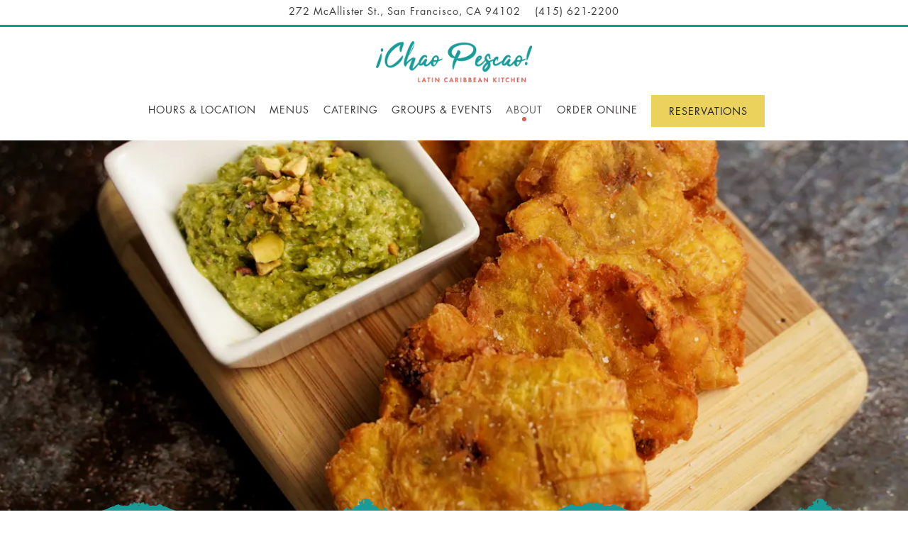

--- FILE ---
content_type: text/html; charset=utf-8
request_url: https://www.chaopescaosf.com/about/
body_size: 9447
content:
<!DOCTYPE html>
<html class="no-js" lang="en-US">
    <head>
      
	<meta charset="utf-8">
	<meta name="viewport" content="width=device-width, initial-scale=1, shrink-to-fit=no">
	<meta http-equiv="x-ua-compatible" content="ie=edge">
	<title>About | Chao Pescao in San Francisco, CA</title>
	<!-- Powered by BentoBox http://getbento.com -->
	<!--
	___ ___ _  _ _____ ___  ___  _____  __
	| _ ) __| \| |_   _/ _ \| _ )/ _ \ \/ /
	| _ \ _|| .` | | || (_) | _ \ (_) >  <
	|___/___|_|\_| |_| \___/|___/\___/_/\_\

	-->
		<meta name="keywords" content="Latin Caribbean Food, Latin Cuisine, Cuban Food, Colombian Food, South American Food, Empanadas, Latin Food Catering, Lunch, Dinner, Cocktails, Rum Bar, Tequila Bar, Mezcal Bar, Happy Hour, Civic Center San Francisco, Wine Bar, Affordable Food, Great for Delivery, Wine for Delivery, Cocktails for Delivery, Valentine's Day Dinner, New Years Eve Dinner, Sancocho, Pozole, Cuban Sandwich, San Francisco, California">
		<meta name="description" content="At Chao Pescao, we are proud to serve you casual Latin Caribbean foods that are inspired by my Cuban-Colombian heritage. As we are open now only for delivery, our menu has been carefully designed to bring these comforting dishes to your home.">
		<link rel="icon" href="https://media-cdn.getbento.com/accounts/6874679fc2197a6e285d1503f54ae488/media/images/95196fav-icon.png">
	<link rel="canonical" href="https://www.chaopescaosf.com/about/">
	<meta name="Revisit-After" content="5 Days">
	<meta name="Distribution" content="Global">
	<meta name="Rating" content="General">
		<meta property="og:site_name" content="Chao Pescao | Cuban-Colombian Restaurant in San Francisco, CA">
		<meta property="og:title" content="About | Chao Pescao in San Francisco, CA">
		<meta property="og:type" content="article">
		<meta property="og:url" content="https://www.chaopescaosf.com/about/">
			<meta property="og:description" content="At Chao Pescao, we are proud to serve you casual Latin Caribbean foods that are inspired by my Cuban-Colombian heritage. As we are open now only for delivery, our menu has been carefully designed to bring these comforting dishes to your home.">
			<meta property="og:image" content="https://images.getbento.com/accounts/6874679fc2197a6e285d1503f54ae488/media/e1fHzojWQVC2iGoCvCsJ_Tostones - San Francisco - ¡Chao Pescao!.JPG?w=1200&fit=crop&auto=compress,format&cs=origin&h=600">
		<meta name="twitter:card" content="summary_large_image">
		<meta name="twitter:title" content="About | Chao Pescao in San Francisco, CA">
			<meta name="twitter:description" content="At Chao Pescao, we are proud to serve you casual Latin Caribbean foods that are inspired by my Cuban-Colombian heritage. As we are open now only for delivery, our menu has been carefully designed to bring these comforting dishes to your home.">
			<meta name="twitter:image" content="https://images.getbento.com/accounts/6874679fc2197a6e285d1503f54ae488/media/e1fHzojWQVC2iGoCvCsJ_Tostones - San Francisco - ¡Chao Pescao!.JPG?w=1200&fit=crop&auto=compress,format&cs=origin&h=600">

	<link rel="preconnect" href="https://widgets.resy.com" crossorigin>
	<link rel="preconnect" href="https://theme-assets.getbento.com" async crossorigin>
	<link rel="preconnect" href="https://www.gstatic.com" crossorigin>
	<link rel="preconnect" href="https://fonts.gstatic.com" crossorigin>
	<link rel="preconnect" href="https://fonts.googleapis.com" crossorigin>
	<link rel="preconnect" href="https://www.googletagmanager.com" crossorigin>
	
		<link rel="preload" as="image" href="https://images.getbento.com/accounts/6874679fc2197a6e285d1503f54ae488/media/images/76773logo.png" fetchpriority="high" /> 
	

	
	
	
	
	
	
	
	<script type="text/javascript" src="https://theme-assets.getbento.com/sensei/fd0226f.sensei/assets/js/head.min.js"></script>
	<script type="text/javascript">
			WebFont.load({custom: { families: ["FuturaLTBook-Bold", "Futura_Book"] }});
		</script>
	
	<link href="https://cdnjs.cloudflare.com/ajax/libs/font-awesome/6.4.2/css/all.min.css" rel="stylesheet">
	<link rel="stylesheet" href="//assets-cdn-refresh.getbento.com/stylesheet/chaopescaosf/1/scss/main.5853e98ed8534f5f8954fac6710d0137.scss" />
	<script type="text/javascript">
	    Modernizr.addTest("maybemobile", function(){ return (Modernizr.touchevents && Modernizr.mq("only screen and (max-width: 768px)")) ? true : false; });
	</script>

  
  

  
  
  <script>
	  !function(f,b,e,v,n,t,s)
	  {if(f.fbq)return;n=f.fbq=function(){n.callMethod?
	  n.callMethod.apply(n,arguments):n.queue.push(arguments)};
	  if(!f._fbq)f._fbq=n;n.push=n;n.loaded=!0;n.version='2.0';
	  n.queue=[];t=b.createElement(e);t.async=!0;
	  t.src=v;s=b.getElementsByTagName(e)[0];
	  s.parentNode.insertBefore(t,s)}(window, document,'script',
	  'https://connect.facebook.net/en_US/fbevents.js');
	  fbq('init', '403281454055171');
	  fbq('track', 'PageView');
	</script>
	<noscript>
		<img height="1" width="1" style="display:none" src="https://www.facebook.com/tr?id=403281454055171&ev=PageView&noscript=1"/>
	</noscript>
	
	
	
	
		<script defer src="https://www.google.com/recaptcha/enterprise.js?render=6Ldh0uwrAAAAABZNEucYwqZZ3oOahk4lRhONMg5a"></script>
	

	
	
	<script>(function(w,d,s,l,i){w[l]=w[l]||[];w[l].push({'gtm.start': new Date().getTime(),event:'gtm.js'});var f=d.getElementsByTagName(s)[0], j=d.createElement(s),dl=l!='dataLayer'?'&l='+l:'';j.async=true;j.src='https://www.googletagmanager.com/gtm.js?id='+i+dl;f.parentNode.insertBefore(j,f);})(window,document,'script','dataLayer','GTM-MXR5ND5');
	</script>
	
	
	<script type="text/javascript">
			window.Sensei = { settings: { store: { enabled: false, cart_quantity: null }, gmaps: { apikey: "AIzaSyCxtTPdJqQMOwjsbKBO3adqPGzBR1MgC5g", styles: [{"featureType":"water","elementType":"geometry","stylers":[{"color":"#e9e9e9"},{"lightness":17}]},{"featureType":"landscape","elementType":"geometry","stylers":[{"color":"#f5f5f5"},{"lightness":20}]},{"featureType":"road.highway","elementType":"geometry.fill","stylers":[{"color":"#ffffff"},{"lightness":17}]},{"featureType":"road.highway","elementType":"geometry.stroke","stylers":[{"color":"#ffffff"},{"lightness":29},{"weight":0.2}]},{"featureType":"road.arterial","elementType":"geometry","stylers":[{"color":"#ffffff"},{"lightness":18}]},{"featureType":"road.local","elementType":"geometry","stylers":[{"color":"#ffffff"},{"lightness":16}]},{"featureType":"poi","elementType":"geometry","stylers":[{"color":"#f5f5f5"},{"lightness":21}]},{"featureType":"poi.park","elementType":"geometry","stylers":[{"color":"#dedede"},{"lightness":21}]},{"elementType":"labels.text.stroke","stylers":[{"visibility":"on"},{"color":"#ffffff"},{"lightness":16}]},{"elementType":"labels.text.fill","stylers":[{"color":"#333333"},{"lightness":40}]},{"elementType":"labels.icon","stylers":[{"visibility":"off"}]},{"featureType":"transit","elementType":"geometry","stylers":[{"color":"#f2f2f2"},{"lightness":19}]},{"featureType":"administrative","elementType":"geometry.fill","stylers":[{"color":"#fefefe"},{"lightness":20}]},{"featureType":"administrative","elementType":"geometry.stroke","stylers":[{"color":"#fefefe"},{"lightness":17},{"weight":1.2}]}], icon: "https://images.getbento.com/accounts/6874679fc2197a6e285d1503f54ae488/media/images/26199ChaoPescao-mapmarker.png", mobile_icon: "https%3A//images.getbento.com/accounts/6874679fc2197a6e285d1503f54ae488/media/images/26199ChaoPescao-mapmarker.png%3Fw%3D50%26fit%3Dmax%26auto%3Dcompress%2Cformat%26cs%3Dorigin" }, recaptcha_v3:{ enabled: true, site_key: "6Ldh0uwrAAAAABZNEucYwqZZ3oOahk4lRhONMg5a" }, galleries: { autoplay: false, fade: true }, heros: { autoplay_galleries: true }, srcset_enabled: false }, modernizr: window.Modernizr }; /* Slider dots */ window.Sensei.settings.galleries.dots = false; window.Sensei.settings.galleries.arrows = true; /* Slider speed */ window.Sensei.settings.galleries.autoplaySpeed = 3000; window.Sensei.settings.galleries.speed = 2000; document.addEventListener('DOMContentLoaded', function() { var hasClass, addClass, removeClass; if ('classList' in document.documentElement) { hasClass = function (el, className) { return el.classList.contains(className); }; addClass = function (el, className) { el.classList.add(className); }; removeClass = function (el, className) { el.classList.remove(className); }; } else { hasClass = function (el, className) { return new RegExp('\\b'+ className+'\\b').test(el.className); }; addClass = function (el, className) { if (!hasClass(el, className)) { el.className += ' ' + className; } }; removeClass = function (el, className) { el.className = el.className.replace(new RegExp('\\b'+ className+'\\b', 'g'), ''); }; } var allCSplits = Array.from(document.getElementsByClassName('c-split')); allCSplits.forEach(function(cSplit, cSplitIndex, cSplitList) { addClass(cSplit, "c-split-" + (cSplitIndex + 1)); if(cSplitIndex % 2 == 0 ) { addClass(cSplit, "c-split-odd"); } else { addClass(cSplit, "c-split-even"); } if(Object.is(cSplitList.length - 1, cSplitIndex)) { addClass(cSplit, "c-split-last"); } }); var oneColTexts = Array.from(document.getElementsByClassName('c-one-col--text')); oneColTexts.forEach(function(oneColText, oneColTextIndex, oneColTextList) { addClass(oneColText, "c-one-col-" + (oneColTextIndex + 1)); if(oneColTextIndex % 2 == 0 ) { addClass(oneColText, "c-one-col-odd"); } else { addClass(oneColText, "c-one-col-even"); } if(Object.is(oneColTextList.length - 1, oneColTextIndex)) { addClass(oneColText, "c-one-col-last"); } }); }, false);
	</script>
  
	<!--[if lt IE 9]>
	    <script type="text/javascript" src="https://theme-assets.getbento.com/sensei/fd0226f.sensei/assets/assets/js/ltie9.min.js "></script>
	<![endif] -->

      
			
				
				
			
				
				
			
				
				
			
				
				
			
				
				
			
				
				
			
				
				
			
				
				
			
				
				
			
				
				
			
				
				
			<script type="application/ld+json">{"@context": "https://schema.org", "@type": "Organization", "@id": "https://www.chaopescaosf.com/#organization", "url": "https://www.chaopescaosf.com", "name": "Chao Pescao", "description": "At Chao Pescao, we are proud to serve you casual Latin Caribbean foods that are inspired by my Cuban-Colombian heritage. As we are open now only for delivery, our menu has been carefully designed to bring these comforting dishes to your home.", "logo": "https://images.getbento.com/accounts/6874679fc2197a6e285d1503f54ae488/media/images/76773logo.png?w=600\u0026fit=max\u0026auto=compress,format\u0026cs=origin\u0026h=600", "subOrganization": {"@type": "FoodEstablishment", "@id": "https://www.chaopescaosf.com/location/chao-pescao/#foodestablishment", "url": "https://www.chaopescaosf.com/location/chao-pescao/", "name": "\u00a1Chao Pescao!", "description": "", "image": "", "photo": "", "address": {"@type": "PostalAddress", "name": "\u00a1Chao Pescao!", "streetAddress": "272 McAllister St.", "addressLocality": "San Francisco", "addressRegion": "CA", "postalCode": "94102"}, "location": {"@type": "PostalAddress", "name": "\u00a1Chao Pescao!", "streetAddress": "272 McAllister St.", "addressLocality": "San Francisco", "addressRegion": "CA", "postalCode": "94102"}, "telephone": "(415) 621-2200", "hasMap": "https://www.chaopescaosf.com/location/chao-pescao/", "parentOrganization": {"@type": "Organization", "@id": "https://www.chaopescaosf.com/#organization"}, "servesCuisine": "Cuban-Colombian Restaurant", "priceRange": "$$", "acceptsReservations": "https://www.chaopescaosf.com", "potentialAction": {"@type": "ReserveAction", "object": {"@type": "Reservation", "name": "Table at \u00a1Chao Pescao!"}, "result": {"@type": "Reservation", "name": "Table at \u00a1Chao Pescao!"}, "target": "https://www.chaopescaosf.com/location/chao-pescao/", "location": {"@id": "https://www.chaopescaosf.com/location/chao-pescao/#foodestablishment"}}}, "sameAs": ["https://www.facebook.com/chaopescaosf", "https://www.instagram.com/chaopescaosf/"], "potentialAction": {"@type": "ReserveAction", "object": {"@type": "Reservation", "name": "Table", "url": "https://www.chaopescaosf.com/#action-reservations"}, "result": {"@type": "Reservation", "name": "Table"}, "target": "https://www.chaopescaosf.com"}}</script>


      
    </head>
    <body class="has-hero-intent has-hospitality has-mobi-footer about-template has-nav-address-bar">
        
	
		
			<div class="site-notifications">
				
			</div>
		

		
			
	<header class="site-header">
		<a href="#main-content" class="skip" aria-label="Skip to main content">Skip to main content</a>
		<div class="site-header-desktop">
				<div class="site-header-desktop-secondary">
					<div class="container">
						<div class="row">
							
	
		<div class="site-location">
			<a href="https://maps.google.com/?cid=14469817475199888138" aria-label="Go to ¡Chao Pescao!" class="site-location__address" target="_blank" rel="noopener"
		 data-bb-track="button" data-bb-track-on="click" data-bb-track-category="Address" data-bb-track-action="Click" data-bb-track-label="Header"
><span>272 McAllister St.,</span> <span> San Francisco, CA 94102</span></a>
					<a class="site-location__tel" aria-label="Call to (415) 621-2200" href="tel:(415) 621-2200"
		 data-bb-track="button" data-bb-track-on="click" data-bb-track-category="Phone Number" data-bb-track-action="Click" data-bb-track-label="Header"
>(415) 621-2200</a>
	    </div>

			      </div>
		      </div>
				</div>
			<div class="site-header-desktop-primary" data-header-sticky>
				<div class="container">
					
		<div class="site-logo">
	        <a class="site-logo__btn" href="/" aria-label="Chao Pescao Home">
	            
					<img class="site-logo__expanded" src="https://images.getbento.com/accounts/6874679fc2197a6e285d1503f54ae488/media/images/76773logo.png" 
  

  

  
    
      alt="Chao Pescao Home"
    
  
 loading="eager" fetchpriority="high" />
              	
	            
					<img class="site-logo__collapsed" src="https://images.getbento.com/accounts/6874679fc2197a6e285d1503f54ae488/media/images/76773logo.png" 
  

  
    
  

  
    
      alt="a close up of a sign"
    
  
 />
				
	        </a>
	    </div>

				    
	<nav class="site-nav">
    <ul class="site-nav-menu" data-menu-type="desktop">
			
			<li>
				<a class="site-nav-link " href="/location/chao-pescao/" aria-label="Hours & Location" role="button">Hours & Location</a>
			</li>
			<li>
				<a class="site-nav-link " href="/menus/" aria-label="Menus" role="button">Menus</a>
			</li>
			<li>
				<a class="site-nav-link " href="/catering-1/" aria-label="Catering" role="button">Catering</a>
			</li>
			<li>
				<a class="site-nav-link " href="/private-events-1/" aria-label="Groups & Events" role="button">Groups & Events</a>
			</li>
			<li class="is-active" >
				<a  aria-current="page"  class="site-nav-link " href="/about/" aria-label="About" role="button">About</a>
			</li>
			<li>
				<a class="site-nav-link   " href="/online-ordering/chao-pescao/menu/" aria-label="Order Online" role="button">Order Online</a>
			</li>

				<li><button type="button" class="btn btn-brand site-nav-cta" data-popup="inline" data-popup-src="#popup-reservations-form" tabindex="0" aria-label="reservations"  data-bb-track="button" data-bb-track-on="click" data-bb-track-category="Reservations Trigger Button" data-bb-track-action="Click" data-bb-track-label="Callout, Header" id="reservations-button">reservations</button></li>
		</ul>
  </nav>

				</div>
			</div>
		</div>
	  <div class="site-header-mobi" aria-label="Navigation Menu Modal">
	    
		<div class="site-logo">
	        <a class="site-logo__btn" href="/" aria-label="Chao Pescao Home">
		            
                  		<img src="https://images.getbento.com/accounts/6874679fc2197a6e285d1503f54ae488/media/images/76773logo.png" 
  

  

  
    
      alt="Chao Pescao Home"
    
  
 />
                	
		            
						<img src="https://images.getbento.com/accounts/6874679fc2197a6e285d1503f54ae488/media/images/76773logo.png" 
  

  
    
  

  
    
      alt="a close up of a sign"
    
  
 />
					
	        </a>
	    </div>

			
	
		<div class="site-location">
			<a href="https://maps.google.com/?cid=14469817475199888138" aria-label="Go to ¡Chao Pescao!" class="site-location__address" target="_blank" rel="noopener"
		 data-bb-track="button" data-bb-track-on="click" data-bb-track-category="Address" data-bb-track-action="Click" data-bb-track-label="Header"
><span>272 McAllister St.,</span> <span> San Francisco, CA 94102</span></a>
					<a class="site-location__tel" aria-label="Call to (415) 621-2200" href="tel:(415) 621-2200"
		 data-bb-track="button" data-bb-track-on="click" data-bb-track-category="Phone Number" data-bb-track-action="Click" data-bb-track-label="Header"
>(415) 621-2200</a>
	    </div>


	    <button type="button" class="nav-toggle-btn" aria-controls="SiteHeaderMobilePanel" aria-expanded="false" aria-label="Toggle Navigation Menu">
		  <span class="sr-only">Toggle Navigation</span>
	      <span class="nav-toggle-btn__line"></span>
	      <span class="nav-toggle-btn__line"></span>
	      <span class="nav-toggle-btn__line"></span>
	    </button>

	    <div id="SiteHeaderMobilePanel" class="site-header-mobi-panel">
	      <div class="site-header-mobi-panel__inner">
					
	<nav class="site-nav" aria-label="Navigation Menu">
    <ul class="site-nav-menu" data-menu-type="mobile">
			
			<li>
				<a class="site-nav-link " href="/location/chao-pescao/" aria-label="Hours & Location" role="button">Hours & Location</a>
			</li>
			<li>
				<a class="site-nav-link " href="/menus/" aria-label="Menus" role="button">Menus</a>
			</li>
			<li>
				<a class="site-nav-link " href="/catering-1/" aria-label="Catering" role="button">Catering</a>
			</li>
			<li>
				<a class="site-nav-link " href="/private-events-1/" aria-label="Groups & Events" role="button">Groups & Events</a>
			</li>
			<li class="is-active" >
				<a  aria-current="page"  class="site-nav-link " href="/about/" aria-label="About" role="button">About</a>
			</li>
			<li>
				<a class="site-nav-link   " href="/online-ordering/chao-pescao/menu/" aria-label="Order Online" role="button">Order Online</a>
			</li>

				
		<li>
			<a class="site-nav-link "  href="/jobs/"  aria-label="Jobs">Jobs</a>
		</li>
		<li>
			<a class="site-nav-link "  href="/press/"  aria-label="Press">Press</a>
		</li>
		<li>
			<a class="site-nav-link "  href="/contact/"  aria-label="Contact">Contact</a>
		</li>

				<li><button type="button" class="site-nav-cta" data-popup="inline" data-popup-src="#popup-reservations-form" tabindex="0" aria-label="reservations"  data-bb-track="button" data-bb-track-on="click" data-bb-track-category="Reservations Trigger Button" data-bb-track-action="Click" data-bb-track-label="Callout, Header" id="reservations-button">reservations</button></li>
				<li><button type="button" class="site-nav-cta" data-popup="inline" data-popup-src="#popup-newsletter-form" aria-label="Email Signup" data-bb-track="button" data-bb-track-on="click" data-bb-track-category="Email Sign Up Trigger Button" data-bb-track-action="Click" data-bb-track-label="Callout, Header" id="email-signup-button">Email Signup</button>
	</button></li>
		</ul>
  </nav>

	        
        <div class="site-social site-social--bordered">
            <ul class="social-accounts">
        <li><a href="https://www.facebook.com/chaopescaosf" aria-label="Facebook" target="_blank" rel="noopener" data-bb-track="button" data-bb-track-on="click" data-bb-track-category="Social Icons" data-bb-track-action="Click" data-bb-track-label="Facebook, Header"><span class="fa fa-facebook" aria-hidden="true"></span><span class="sr-only">Facebook</span></a></li>
        <li><a href="https://www.instagram.com/chaopescaosf/" aria-label="Instagram" target="_blank" rel="noopener" data-bb-track="button" data-bb-track-on="click" data-bb-track-category="Social Icons" data-bb-track-action="Click" data-bb-track-label="Instagram, Header"><span class="fa fa-instagram" aria-hidden="true"></span><span class="sr-only">Instagram</span></a></li>
		</ul>
        </div>

        	
	
		<div class="site-location">
			<a href="https://maps.google.com/?cid=14469817475199888138" aria-label="Go to ¡Chao Pescao!" class="site-location__address" target="_blank" rel="noopener"
		 data-bb-track="button" data-bb-track-on="click" data-bb-track-category="Address" data-bb-track-action="Click" data-bb-track-label="Header"
><span>272 McAllister St.,</span> <span> San Francisco, CA 94102</span></a>
					<a class="site-location__tel" aria-label="Call to (415) 621-2200" href="tel:(415) 621-2200"
		 data-bb-track="button" data-bb-track-on="click" data-bb-track-category="Phone Number" data-bb-track-action="Click" data-bb-track-label="Header"
>(415) 621-2200</a>
	    </div>

	      </div>
	      
	<div class="site-powered-by">
	    <a href="https://getbento.com/?utm_source=header&amp;utm_campaign=chaopescaosf.com" aria-label="powered by BentoBox" target="_blank" rel="noopener">powered by BentoBox</a>
	</div>

	    </div>
	  </div>
	</header>

		

		<div class="site-content">

			
			<main class="site-content__main page-id--604896">
			  <span id="main-content" class="sr-only">Main content starts here, tab to start navigating</span>
				
		
			
			<section id="hero" aria-label="hero-section" class="hero hero--no-content hero--gallery revealable">
				
				
				
		<div class="gallery gallery--fit">
			
      
      
          
				<div>
						
						<div 
  

  
    
  

  
    
      role="img" aria-label="a tray of food"
    
  
 class="gallery__item gallery__item-fallback" style="background-image: url('https://images.getbento.com/accounts/6874679fc2197a6e285d1503f54ae488/media/e1fHzojWQVC2iGoCvCsJ_Tostones - San Francisco - ¡Chao Pescao!.JPG?w=1200&fit=max&auto=compress,format&cs=origin'); background-position: 
  
  
    
  

  none
;">
								<img class="sr-only" 
  

  
    
  

  
    
      alt="a tray of food"
    
  
>
						</div>
        </div>
			
	    </div>

				
			</section>


		


				
	
		
				
		
		<section class="c-one-col--text content container revealable">
			<h2>About Us</h2>
	        <p>Chao Pescao is a casual and very personal restaurant from long-time San Francisco restaurateur Rene Denis. The name translates roughly to &ldquo;see you later alligator,&rdquo; a friendly salutation common in Latin American countries, which captures the friendly and fun spirit of our restaurant.&nbsp;</p><p>Our menu was designed to offer comforting Latin American food with vibrant flavors and rich cultural heritage, with particular emphasis on the Cuban and Colombian home-cooking from Denis&rsquo; childhood. The black beans, considered the foundation of Cuban food and served with all entrees, are his late grandmother&rsquo;s recipe. The empanadas are Colombian, made with a masa dough and fried. Dishes are heart-warming and filling, with all entrees around $20, and each coming with rice, beans and plantains.&nbsp;</p><p>Cocktails are vibrant and flavorful, based on Latin American classics and updated with a modern twist. Signatures include a Daiquiri made with 12-year aged rum, demerara syrup and plenty of lime. Our bar is stocked with spirits from throughout the region, including rum, tequila, mezcal and South American brandies, as well as specialty products like Bolivian brandy and jalape&ntilde;o infused Oaxacan corn whiskey.</p><p>A thoughtfully selected global wine list was designed to complement the food and offer great value.&nbsp;</p>
	    </section>


        
			<aside class="c-featured--press content container">
					<div class="revealable">
						<h2 class="card-listing-heading">Press</h2>
					</div>
				<ul class="card-listing row">
						
		
    
    
    
    
	<li class="card col-md-6 col-lg-4 card--cols-three revealable">
        <a class="card__btn" href="https://www.sfchronicle.com/food/restaurants/article/The-best-food-of-the-week-from-our-Bay-Area-16287886.php" aria-label="The Best Food of the Week from our Bay Area Restaurant Critic" target="_blank" rel="noopener">
                <div class="card__media">
                    <div class="card__image image-thumbnail" style="background-image: url('https://images.getbento.com/accounts/6874679fc2197a6e285d1503f54ae488/media/images/88316sf-chronicle-logo.jpg?w=1200&fit=max&auto=compress,format&cs=origin');background-position: 
  
  
    
  

  none
;">
                        
                            <img class="sr-only" 
  

  
    
  

  
    
      alt="logo"
    
  
>
                        
                    </div>
                </div>
            <h4 class="h2 card__heading">San Francisco Chronicle</h4>
            <h3 class="card__subheading">The Best Food of the Week from our Bay Area Restaurant Critic</h3>
            
        </a>
    </li>


				</ul>
			</aside>

				
    
		
		<section class="c-split c-split--vcenter revealable">
					
  
  
  
  

	<div class="c-split__col ">
		<div class="c-split__col-inner">
				<div class="c-split__content content">
					<h2 class="h2 c-split__heading">Rene Denis</h2>
					<h3>Founder, Owner</h3><p>Rene Denis is a seasoned veteran of the restaurant and bar industry, with more than 20 years of experience, working in all facets of the field, including 10 years behind the bar. Denis ran the popular Mediterranean restaurant Soluna Cafe &amp; Lounge in San Francisco&rsquo;s Civic Center for 13 years, where he earned a loyal following and drew many dedicated fans for the lively happy hour. Prior to that he was the general manager of legendary San Francisco blues club, Biscuits &amp; Blues, where he helped re-establish the landmark restaurant which was, at the time, on the verge of closure. Having experience as both a cook and a bartender, Denis was able to oversee every aspect of the restaurant and help turn it around; including developing the bar program just when the mixology movement was beginning to take hold. Chao Pescao, his latest venture, is a personal one, inspired by his upbringing in a Cuban-Colombian household and based on the recipes he grew up with. &ldquo;Working on recreating family recipes reignited my passion for cooking.&rdquo; Denis says, noting that his goal is to make people happy, improving people&rsquo;s lives a bit at a time, if only for an evening.</p>
					
	
		

	

				</div>
		</div>
	</div>

					
  
  
  
  

	<div class="c-split__col c-split__col--empty">
		<div class="c-split__col-inner">
				<div class="c-split__image" 
  

  
    
  

  
    
      role="img" aria-label="a man sitting in a restaurant"
    
  
 style="background-image: url('https://images.getbento.com/accounts/6874679fc2197a6e285d1503f54ae488/media/images/86721IMG_7555.jpg?w=1200&fit=max&auto=compress,format&cs=origin');background-position: 
  
  
    
  

  none
"></div>
		</div>
	</div>

		</section>





				
			</main>

			
					
  
    
    
  
	<aside class="hospitality revealable">
        <div class="hospitality__list">
                <div class="hospitality__item">
                    
                    
                    
                        <a href="https://www.facebook.com/chaopescaosf" aria-label="icon" target="_blank" rel="noopener">
                            
  
  
  
    
  

  

  <img src="https://images.getbento.com/accounts/6874679fc2197a6e285d1503f54ae488/media/images/941019694facebook.png?w=1200&fit=max&auto=compress,format&cs=origin|resize(786)" class="False" loading="lazy" alt="icon" style="object-position: 
  
  
    
  

  none
;">

                        </a>
                </div>
                <div class="hospitality__item">
                    
                    
                    
                        <a href="https://www.instagram.com/chaopescaosf/" aria-label="icon" target="_blank" rel="noopener">
                            
  
  
  
    
  

  

  <img src="https://images.getbento.com/accounts/6874679fc2197a6e285d1503f54ae488/media/images/4849764404instragram.png?w=1200&fit=max&auto=compress,format&cs=origin|resize(786)" class="False" loading="lazy" alt="icon" style="object-position: 
  
  
    
  

  none
;">

                        </a>
                </div>
        </div>
    </aside>

					

	<aside class="mobi-footer mobi-footer--sticky">
	    <ul class="mobi-footer__list">
				<li class="mobi-footer__item">
					<a href="tel:(415) 621-2200" aria-label="Call (415) 621-2200" class="btn btn-brand btn-block"
		 data-bb-track="button" data-bb-track-on="click" data-bb-track-category="Phone Number" data-bb-track-action="Click" data-bb-track-label="Footer"
>Call (415) 621-2200</a>
				</li>
				<li class="mobi-footer__item">
					
	
		
			

		
		<button type="button" class="btn btn-brand btn-block site-nav-cta" data-popup="inline" data-popup-src="#popup-reservations-form" tabindex="0" aria-label="reservations"  data-bb-track="button" data-bb-track-on="click" data-bb-track-category="Reservations Trigger Button" data-bb-track-action="Click" data-bb-track-label="Callout, Footer" id="reservations-button">reservations</button>


	

				</li>
	    </ul>
	</aside>

			

			
		</div>

		
			
        <footer>
          <div class="site-footer-desktop">
                  <div class="site-footer-desktop-primary">
                      <div class="site-footer-desktop-primary__container container">
                              <ul class="social-accounts">
        <li><a href="https://www.facebook.com/chaopescaosf" aria-label="Facebook" target="_blank" rel="noopener" data-bb-track="button" data-bb-track-on="click" data-bb-track-category="Social Icons" data-bb-track-action="Click" data-bb-track-label="Facebook, Footer"><span class="fa fa-facebook" aria-hidden="true"></span><span class="sr-only">Facebook</span></a></li>
        <li><a href="https://www.instagram.com/chaopescaosf/" aria-label="Instagram" target="_blank" rel="noopener" data-bb-track="button" data-bb-track-on="click" data-bb-track-category="Social Icons" data-bb-track-action="Click" data-bb-track-label="Instagram, Footer"><span class="fa fa-instagram" aria-hidden="true"></span><span class="sr-only">Instagram</span></a></li>
		</ul>
                              <nav class="site-nav">
                                  <ul class="site-nav-menu">
                                          <li>
			<a class="site-nav-link "  href="/jobs/"  aria-label="Jobs">Jobs</a>
		</li>
		<li>
			<a class="site-nav-link "  href="/press/"  aria-label="Press">Press</a>
		</li>
		<li>
			<a class="site-nav-link "  href="/contact/"  aria-label="Contact">Contact</a>
		</li>
                                          <li><button type="button" class="btn btn-brand" data-popup="inline" data-popup-src="#popup-newsletter-form" aria-label="Email Signup" data-bb-track="button" data-bb-track-on="click" data-bb-track-category="Email Sign Up Trigger Button" data-bb-track-action="Click" data-bb-track-label="Callout, Footer" id="email-signup-button">Email Signup</button>
	</button></li>
                                  </ul>
                              </nav>
                      </div>
                  </div>
                  <div class="site-footer-desktop-secondary">
                      <div class="site-powered-by">
	    <a href="https://getbento.com/?utm_source=footer&amp;utm_campaign=chaopescaosf.com" aria-label="powered by BentoBox" target="_blank" rel="noopener">powered by BentoBox</a>
	</div>
                  </div>
          </div>
        </footer>

		
	

	
	
		
    
    
    
    <div id="popup-newsletter-form" class="popup popup--form mfp-hide">
        <form class="js-form-ajax form-alt container-sm" data-form-endpoint="/forms/submit/newsletter/" enctype="multipart/form-data" method="post" novalidate>
    <div style="display: none;">
        <label for="comment_body">leave this field blank
            <input type="text" name="comment_body" value="" />
        </label>
    </div>
    
            <input type="hidden" name="form" value="newsletter">
            
		
		<div data-bb-track="form" data-bb-track-on="submit" data-bb-track-category="Forms" data-bb-track-action="Submit" data-bb-track-label="Email Sign Up" aria-hidden="true"></div>

            <div class="form-header">
                <h2 class="h1 form-heading">Email Signup</h2>
                
                </div>
            <div class="form-ui">
                
    
    
        
        

        
            
    
<label for="2003605" >
    
    
        
            
        
        
            <i class="error-label" id="firstname-error">Please, enter a valid first name</i>
        
    
    <span class="input-label">First Name
         <span class="input-label-required">- Required</span>
        
    </span>
    
        <input id="2003605" class="form-control" type="text" name="2003605" placeholder="First Name" required oninvalid="this.setCustomValidity('Please enter a valid first name')" oninput="setCustomValidity('')"
         
  
  
    
  
  
  
  
  
  
    
    autocomplete="given-name"
  
>
    
</label>


        
        
    
        
        

        
            
    
<label for="2003613" >
    
    
        
            
        
        
            <i class="error-label" id="lastname-error">Please, enter a valid last name</i>
        
    
    <span class="input-label">Last Name
         <span class="input-label-required">- Required</span>
        
    </span>
    
        <input id="2003613" class="form-control" type="text" name="2003613" placeholder="Last Name" required oninvalid="this.setCustomValidity('Please enter a valid last name')" oninput="setCustomValidity('')"
         
  
  
  
    
  
  
  
  
  
    
    autocomplete="family-name"
  
>
    
</label>


        
        
    
        
        

        
            
    
<label for="2003619" >
    
    
         
            
        
        
            <i class="error-message-email" id="email-error">Please, enter a valid email</i>
        
    
    <span class="input-label">Email
         <span class="input-label-required">- Required</span>
        
    </span>
    
        <input id="2003619" class="form-control" type="email" name="2003619" placeholder="Email" required oninvalid="this.setCustomValidity('Please enter a valid email')" oninput="setCustomValidity('')" 
  
  
  
  
    
  
  
  
  
    
    autocomplete="email"
  
>
    
</label>


        
        
    

            </div>
            <div class="form-actions">
                <button type="submit" class="btn btn-brand-alt" aria-label="Submit">Submit</button>
                <span class="form-error-msg">Please check errors in the form above</span>
            </div>
            <div class="form-success-msg">
                <span role="alert">Thank you for signing up for email updates!</span>
                <button type="button" class="btn btn-brand-alt js-popup-closebtn" aria-label="Close the form">
                    Close
                </button>
            </div>
            
    
        <div class="recaptcha-form-footer">
            <span>
                This site is protected by reCAPTCHA and the Google
                <a href="https://policies.google.com/privacy" aria-label="Privacy Policy">Privacy Policy</a> and
                <a href="https://policies.google.com/terms" aria-label="Terms of Service">Terms of Service</a> apply.
            </span>
        </div>
    
        
    </form>
    </div>

		
		<div id="popup-reservations-form" class="popup popup--form mfp-hide">
			<form  class="reservations-form form-alt container-sm" >
				
		
		<div data-bb-track="form" data-bb-track-on="submit" data-bb-track-category="Forms" data-bb-track-action="Submit" data-bb-track-label="Reservations" aria-hidden="true"></div>

          <div class="form-header"><h2 class="h1 form-heading">Reservations</h2>
          </div>
		      <div class="form-ui">
						<label for="location" class="input--hidden">
							<span class="input-label">Location
								<span class="input-label-required">- Required</span>
							</span>
							<div class="form-control-group has-icon-right">
								<select id="location" class="form-control unselected" name="location" required aria-describedby="location" oninvalid="this.setCustomValidity('Please select a valid option for \'location\'')" oninput="setCustomValidity('')">
									<option value="" disabled>Location</option>
										<option value="site" selected
												data-reservation-service="opentable"
												data-reservation-id="5166"
												data-reservation-api-key>Chao Pescao | Cuban-Colombian Restaurant in San Francisco, CA
										</option>
								</select>
								<span class="form-control-group--icon is-positioned-right" aria-hidden="true">
									<i class="fa fa-chevron-down"></i>
								</span>
							</div>
							<i class="error-label">Please, select a location</i>
	        	</label>
						<label for="seats">
							<span class="input-label" aria-hidden="true">Number of People
								<span class="input-label-optional">- Optional</span>
							</span>
							<div class="form-control-group has-icon-right">
								<select id="seats" class="form-control unselected" name="seats">
									<option value="" selected disabled>Number of People</option>
									<option value="1">1 Person</option>
									<option value="2">2 People</option>
									<option value="3">3 People</option>
									<option value="4">4 People</option>
									<option value="5">5 People</option>
									<option value="6">6 People</option>
									<option value="7">7 People</option>
									<option value="8">8+ People</option>
								</select>
								<span class="form-control-group--icon is-positioned-right" aria-hidden="true">
									<i class="fa fa-chevron-down"></i>
								</span>
							</div>
						</label>
						<label for="date">
							<span class="input-label">Date
								<span class="input-label-required">- Required</span>
							</span>
							<div data-react-component="accessible-date-picker"></div>
						</label>
						<label for="time">
							<span class="input-label" aria-hidden="true">Time
								<span class="input-label-optional">- Optional</span>
							</span>
							<div class="form-control-group has-icon-left has-icon-right">
								<span class="form-control-group--icon is-positioned-left" aria-hidden="true">
									<i class="fa fa-clock-o"></i>
								</span>
								<select id="time" class="form-control unselected" name="time">
									<option value="" selected disabled>Time</option>
									
									
										<option value="2300">11:00 PM</option>
									
										<option value="2230">10:30 PM</option>
									
										<option value="2200">10:00 PM</option>
									
										<option value="2130">9:30 PM</option>
									
										<option value="2100">9:00 PM</option>
									
										<option value="2030">8:30 PM</option>
									
										<option value="2000">8:00 PM</option>
									
										<option value="1930">7:30 PM</option>
									
										<option value="1900">7:00 PM</option>
									
										<option value="1830">6:30 PM</option>
									
										<option value="1800">6:00 PM</option>
									
										<option value="1730">5:30 PM</option>
									
										<option value="1700">5:00 PM</option>
									
										<option value="1630">4:30 PM</option>
									
										<option value="1600">4:00 PM</option>
									
										<option value="1530">3:30 PM</option>
									
										<option value="1500">3:00 PM</option>
									
										<option value="1430">2:30 PM</option>
									
										<option value="1400">2:00 PM</option>
									
										<option value="1330">1:30 PM</option>
									
										<option value="1300">1:00 PM</option>
									
										<option value="1230">12:30 PM</option>
									
										<option value="1200">12:00 PM</option>
									
										<option value="1130">11:30 AM</option>
									
										<option value="1100">11:00 AM</option>
									
										<option value="1030">10:30 AM</option>
									
										<option value="1000">10:00 AM</option>
									
										<option value="0930">9:30 AM</option>
									
										<option value="0900">9:00 AM</option>
									
										<option value="0830">8:30 AM</option>
									
										<option value="0800">8:00 AM</option>
									
										<option value="0730">7:30 AM</option>
									
										<option value="0700">7:00 AM</option>
									
								</select>
								<span class="form-control-group--icon is-positioned-right" aria-hidden="true">
									<i class="fa fa-chevron-down"></i>
								</span>
							</div>
						</label>
		      </div>
		      <div class="form-actions">
		        <button type="submit" class="btn btn-brand-alt">
		          Find A Table <span class="sr-only"> Submit the reservation form</span></button>
		        </button>
		        <span class="form-error-msg">Please check errors in the form above</span>
		      </div>
		      <div class="form-success-msg">
		        <span>Thanks!</span>
		      </div>
					
    
        <div class="recaptcha-form-footer">
            <span>
                This site is protected by reCAPTCHA and the Google
                <a href="https://policies.google.com/privacy" aria-label="Privacy Policy">Privacy Policy</a> and
                <a href="https://policies.google.com/terms" aria-label="Terms of Service">Terms of Service</a> apply.
            </span>
        </div>
    
				</form>
			</div>

	


	
  
		<script type="text/javascript" src="https://theme-assets.getbento.com/sensei/fd0226f.sensei/assets/js/foot.libs.min.js"></script>
        <script type="text/javascript" src="https://theme-assets.getbento.com/sensei/fd0226f.sensei/assets/js/bentobox.min.js"></script>

        
        
        <noscript><iframe src="https://www.googletagmanager.com/ns.html?id=GTM-MXR5ND5" title="Google Tag Manager" height="0" width="0" style="display:none;visibility:hidden"></iframe></noscript>
				
	
  <script id="alerts-component-script" type="text/javascript" src="https://app-assets.getbento.com/alerts-component/0573734/main.js"></script>
  <script type="text/javascript" src="https://app-assets.getbento.com/alerts-component/0573734/main.js.map"></script>
  <script>
    document.addEventListener("DOMContentLoaded", function(){
      	window.bentobox.overlayAlertComponent.init('div');
      	window.bentobox.bannerAlertComponent.init();
    });
  </script>


        
    <script type="text/javascript" src="https://app-assets.getbento.com/analytics/f09d72e/bento-analytics.min.js" data-bentoanalytics='{"account": "chaopescaosf", "theme": "sensei", "template": "about.html", "preset": "dashi-preset", "cartType": "", "indicativeApiKey": "62e150f7-1993-460b-90ab-1bb1bd494ad7", "snowplowAppId": "customer-websites", "snowplowCollectorUrl": "com-bentoboxcloud-prod1.collector.snplow.net", "devMode": false, "templateNameFromMapping": "About"}'></script></body></html>

--- FILE ---
content_type: text/html; charset=utf-8
request_url: https://www.google.com/recaptcha/enterprise/anchor?ar=1&k=6Ldh0uwrAAAAABZNEucYwqZZ3oOahk4lRhONMg5a&co=aHR0cHM6Ly93d3cuY2hhb3Blc2Nhb3NmLmNvbTo0NDM.&hl=en&v=PoyoqOPhxBO7pBk68S4YbpHZ&size=invisible&anchor-ms=20000&execute-ms=30000&cb=cmasjrbn54px
body_size: 48739
content:
<!DOCTYPE HTML><html dir="ltr" lang="en"><head><meta http-equiv="Content-Type" content="text/html; charset=UTF-8">
<meta http-equiv="X-UA-Compatible" content="IE=edge">
<title>reCAPTCHA</title>
<style type="text/css">
/* cyrillic-ext */
@font-face {
  font-family: 'Roboto';
  font-style: normal;
  font-weight: 400;
  font-stretch: 100%;
  src: url(//fonts.gstatic.com/s/roboto/v48/KFO7CnqEu92Fr1ME7kSn66aGLdTylUAMa3GUBHMdazTgWw.woff2) format('woff2');
  unicode-range: U+0460-052F, U+1C80-1C8A, U+20B4, U+2DE0-2DFF, U+A640-A69F, U+FE2E-FE2F;
}
/* cyrillic */
@font-face {
  font-family: 'Roboto';
  font-style: normal;
  font-weight: 400;
  font-stretch: 100%;
  src: url(//fonts.gstatic.com/s/roboto/v48/KFO7CnqEu92Fr1ME7kSn66aGLdTylUAMa3iUBHMdazTgWw.woff2) format('woff2');
  unicode-range: U+0301, U+0400-045F, U+0490-0491, U+04B0-04B1, U+2116;
}
/* greek-ext */
@font-face {
  font-family: 'Roboto';
  font-style: normal;
  font-weight: 400;
  font-stretch: 100%;
  src: url(//fonts.gstatic.com/s/roboto/v48/KFO7CnqEu92Fr1ME7kSn66aGLdTylUAMa3CUBHMdazTgWw.woff2) format('woff2');
  unicode-range: U+1F00-1FFF;
}
/* greek */
@font-face {
  font-family: 'Roboto';
  font-style: normal;
  font-weight: 400;
  font-stretch: 100%;
  src: url(//fonts.gstatic.com/s/roboto/v48/KFO7CnqEu92Fr1ME7kSn66aGLdTylUAMa3-UBHMdazTgWw.woff2) format('woff2');
  unicode-range: U+0370-0377, U+037A-037F, U+0384-038A, U+038C, U+038E-03A1, U+03A3-03FF;
}
/* math */
@font-face {
  font-family: 'Roboto';
  font-style: normal;
  font-weight: 400;
  font-stretch: 100%;
  src: url(//fonts.gstatic.com/s/roboto/v48/KFO7CnqEu92Fr1ME7kSn66aGLdTylUAMawCUBHMdazTgWw.woff2) format('woff2');
  unicode-range: U+0302-0303, U+0305, U+0307-0308, U+0310, U+0312, U+0315, U+031A, U+0326-0327, U+032C, U+032F-0330, U+0332-0333, U+0338, U+033A, U+0346, U+034D, U+0391-03A1, U+03A3-03A9, U+03B1-03C9, U+03D1, U+03D5-03D6, U+03F0-03F1, U+03F4-03F5, U+2016-2017, U+2034-2038, U+203C, U+2040, U+2043, U+2047, U+2050, U+2057, U+205F, U+2070-2071, U+2074-208E, U+2090-209C, U+20D0-20DC, U+20E1, U+20E5-20EF, U+2100-2112, U+2114-2115, U+2117-2121, U+2123-214F, U+2190, U+2192, U+2194-21AE, U+21B0-21E5, U+21F1-21F2, U+21F4-2211, U+2213-2214, U+2216-22FF, U+2308-230B, U+2310, U+2319, U+231C-2321, U+2336-237A, U+237C, U+2395, U+239B-23B7, U+23D0, U+23DC-23E1, U+2474-2475, U+25AF, U+25B3, U+25B7, U+25BD, U+25C1, U+25CA, U+25CC, U+25FB, U+266D-266F, U+27C0-27FF, U+2900-2AFF, U+2B0E-2B11, U+2B30-2B4C, U+2BFE, U+3030, U+FF5B, U+FF5D, U+1D400-1D7FF, U+1EE00-1EEFF;
}
/* symbols */
@font-face {
  font-family: 'Roboto';
  font-style: normal;
  font-weight: 400;
  font-stretch: 100%;
  src: url(//fonts.gstatic.com/s/roboto/v48/KFO7CnqEu92Fr1ME7kSn66aGLdTylUAMaxKUBHMdazTgWw.woff2) format('woff2');
  unicode-range: U+0001-000C, U+000E-001F, U+007F-009F, U+20DD-20E0, U+20E2-20E4, U+2150-218F, U+2190, U+2192, U+2194-2199, U+21AF, U+21E6-21F0, U+21F3, U+2218-2219, U+2299, U+22C4-22C6, U+2300-243F, U+2440-244A, U+2460-24FF, U+25A0-27BF, U+2800-28FF, U+2921-2922, U+2981, U+29BF, U+29EB, U+2B00-2BFF, U+4DC0-4DFF, U+FFF9-FFFB, U+10140-1018E, U+10190-1019C, U+101A0, U+101D0-101FD, U+102E0-102FB, U+10E60-10E7E, U+1D2C0-1D2D3, U+1D2E0-1D37F, U+1F000-1F0FF, U+1F100-1F1AD, U+1F1E6-1F1FF, U+1F30D-1F30F, U+1F315, U+1F31C, U+1F31E, U+1F320-1F32C, U+1F336, U+1F378, U+1F37D, U+1F382, U+1F393-1F39F, U+1F3A7-1F3A8, U+1F3AC-1F3AF, U+1F3C2, U+1F3C4-1F3C6, U+1F3CA-1F3CE, U+1F3D4-1F3E0, U+1F3ED, U+1F3F1-1F3F3, U+1F3F5-1F3F7, U+1F408, U+1F415, U+1F41F, U+1F426, U+1F43F, U+1F441-1F442, U+1F444, U+1F446-1F449, U+1F44C-1F44E, U+1F453, U+1F46A, U+1F47D, U+1F4A3, U+1F4B0, U+1F4B3, U+1F4B9, U+1F4BB, U+1F4BF, U+1F4C8-1F4CB, U+1F4D6, U+1F4DA, U+1F4DF, U+1F4E3-1F4E6, U+1F4EA-1F4ED, U+1F4F7, U+1F4F9-1F4FB, U+1F4FD-1F4FE, U+1F503, U+1F507-1F50B, U+1F50D, U+1F512-1F513, U+1F53E-1F54A, U+1F54F-1F5FA, U+1F610, U+1F650-1F67F, U+1F687, U+1F68D, U+1F691, U+1F694, U+1F698, U+1F6AD, U+1F6B2, U+1F6B9-1F6BA, U+1F6BC, U+1F6C6-1F6CF, U+1F6D3-1F6D7, U+1F6E0-1F6EA, U+1F6F0-1F6F3, U+1F6F7-1F6FC, U+1F700-1F7FF, U+1F800-1F80B, U+1F810-1F847, U+1F850-1F859, U+1F860-1F887, U+1F890-1F8AD, U+1F8B0-1F8BB, U+1F8C0-1F8C1, U+1F900-1F90B, U+1F93B, U+1F946, U+1F984, U+1F996, U+1F9E9, U+1FA00-1FA6F, U+1FA70-1FA7C, U+1FA80-1FA89, U+1FA8F-1FAC6, U+1FACE-1FADC, U+1FADF-1FAE9, U+1FAF0-1FAF8, U+1FB00-1FBFF;
}
/* vietnamese */
@font-face {
  font-family: 'Roboto';
  font-style: normal;
  font-weight: 400;
  font-stretch: 100%;
  src: url(//fonts.gstatic.com/s/roboto/v48/KFO7CnqEu92Fr1ME7kSn66aGLdTylUAMa3OUBHMdazTgWw.woff2) format('woff2');
  unicode-range: U+0102-0103, U+0110-0111, U+0128-0129, U+0168-0169, U+01A0-01A1, U+01AF-01B0, U+0300-0301, U+0303-0304, U+0308-0309, U+0323, U+0329, U+1EA0-1EF9, U+20AB;
}
/* latin-ext */
@font-face {
  font-family: 'Roboto';
  font-style: normal;
  font-weight: 400;
  font-stretch: 100%;
  src: url(//fonts.gstatic.com/s/roboto/v48/KFO7CnqEu92Fr1ME7kSn66aGLdTylUAMa3KUBHMdazTgWw.woff2) format('woff2');
  unicode-range: U+0100-02BA, U+02BD-02C5, U+02C7-02CC, U+02CE-02D7, U+02DD-02FF, U+0304, U+0308, U+0329, U+1D00-1DBF, U+1E00-1E9F, U+1EF2-1EFF, U+2020, U+20A0-20AB, U+20AD-20C0, U+2113, U+2C60-2C7F, U+A720-A7FF;
}
/* latin */
@font-face {
  font-family: 'Roboto';
  font-style: normal;
  font-weight: 400;
  font-stretch: 100%;
  src: url(//fonts.gstatic.com/s/roboto/v48/KFO7CnqEu92Fr1ME7kSn66aGLdTylUAMa3yUBHMdazQ.woff2) format('woff2');
  unicode-range: U+0000-00FF, U+0131, U+0152-0153, U+02BB-02BC, U+02C6, U+02DA, U+02DC, U+0304, U+0308, U+0329, U+2000-206F, U+20AC, U+2122, U+2191, U+2193, U+2212, U+2215, U+FEFF, U+FFFD;
}
/* cyrillic-ext */
@font-face {
  font-family: 'Roboto';
  font-style: normal;
  font-weight: 500;
  font-stretch: 100%;
  src: url(//fonts.gstatic.com/s/roboto/v48/KFO7CnqEu92Fr1ME7kSn66aGLdTylUAMa3GUBHMdazTgWw.woff2) format('woff2');
  unicode-range: U+0460-052F, U+1C80-1C8A, U+20B4, U+2DE0-2DFF, U+A640-A69F, U+FE2E-FE2F;
}
/* cyrillic */
@font-face {
  font-family: 'Roboto';
  font-style: normal;
  font-weight: 500;
  font-stretch: 100%;
  src: url(//fonts.gstatic.com/s/roboto/v48/KFO7CnqEu92Fr1ME7kSn66aGLdTylUAMa3iUBHMdazTgWw.woff2) format('woff2');
  unicode-range: U+0301, U+0400-045F, U+0490-0491, U+04B0-04B1, U+2116;
}
/* greek-ext */
@font-face {
  font-family: 'Roboto';
  font-style: normal;
  font-weight: 500;
  font-stretch: 100%;
  src: url(//fonts.gstatic.com/s/roboto/v48/KFO7CnqEu92Fr1ME7kSn66aGLdTylUAMa3CUBHMdazTgWw.woff2) format('woff2');
  unicode-range: U+1F00-1FFF;
}
/* greek */
@font-face {
  font-family: 'Roboto';
  font-style: normal;
  font-weight: 500;
  font-stretch: 100%;
  src: url(//fonts.gstatic.com/s/roboto/v48/KFO7CnqEu92Fr1ME7kSn66aGLdTylUAMa3-UBHMdazTgWw.woff2) format('woff2');
  unicode-range: U+0370-0377, U+037A-037F, U+0384-038A, U+038C, U+038E-03A1, U+03A3-03FF;
}
/* math */
@font-face {
  font-family: 'Roboto';
  font-style: normal;
  font-weight: 500;
  font-stretch: 100%;
  src: url(//fonts.gstatic.com/s/roboto/v48/KFO7CnqEu92Fr1ME7kSn66aGLdTylUAMawCUBHMdazTgWw.woff2) format('woff2');
  unicode-range: U+0302-0303, U+0305, U+0307-0308, U+0310, U+0312, U+0315, U+031A, U+0326-0327, U+032C, U+032F-0330, U+0332-0333, U+0338, U+033A, U+0346, U+034D, U+0391-03A1, U+03A3-03A9, U+03B1-03C9, U+03D1, U+03D5-03D6, U+03F0-03F1, U+03F4-03F5, U+2016-2017, U+2034-2038, U+203C, U+2040, U+2043, U+2047, U+2050, U+2057, U+205F, U+2070-2071, U+2074-208E, U+2090-209C, U+20D0-20DC, U+20E1, U+20E5-20EF, U+2100-2112, U+2114-2115, U+2117-2121, U+2123-214F, U+2190, U+2192, U+2194-21AE, U+21B0-21E5, U+21F1-21F2, U+21F4-2211, U+2213-2214, U+2216-22FF, U+2308-230B, U+2310, U+2319, U+231C-2321, U+2336-237A, U+237C, U+2395, U+239B-23B7, U+23D0, U+23DC-23E1, U+2474-2475, U+25AF, U+25B3, U+25B7, U+25BD, U+25C1, U+25CA, U+25CC, U+25FB, U+266D-266F, U+27C0-27FF, U+2900-2AFF, U+2B0E-2B11, U+2B30-2B4C, U+2BFE, U+3030, U+FF5B, U+FF5D, U+1D400-1D7FF, U+1EE00-1EEFF;
}
/* symbols */
@font-face {
  font-family: 'Roboto';
  font-style: normal;
  font-weight: 500;
  font-stretch: 100%;
  src: url(//fonts.gstatic.com/s/roboto/v48/KFO7CnqEu92Fr1ME7kSn66aGLdTylUAMaxKUBHMdazTgWw.woff2) format('woff2');
  unicode-range: U+0001-000C, U+000E-001F, U+007F-009F, U+20DD-20E0, U+20E2-20E4, U+2150-218F, U+2190, U+2192, U+2194-2199, U+21AF, U+21E6-21F0, U+21F3, U+2218-2219, U+2299, U+22C4-22C6, U+2300-243F, U+2440-244A, U+2460-24FF, U+25A0-27BF, U+2800-28FF, U+2921-2922, U+2981, U+29BF, U+29EB, U+2B00-2BFF, U+4DC0-4DFF, U+FFF9-FFFB, U+10140-1018E, U+10190-1019C, U+101A0, U+101D0-101FD, U+102E0-102FB, U+10E60-10E7E, U+1D2C0-1D2D3, U+1D2E0-1D37F, U+1F000-1F0FF, U+1F100-1F1AD, U+1F1E6-1F1FF, U+1F30D-1F30F, U+1F315, U+1F31C, U+1F31E, U+1F320-1F32C, U+1F336, U+1F378, U+1F37D, U+1F382, U+1F393-1F39F, U+1F3A7-1F3A8, U+1F3AC-1F3AF, U+1F3C2, U+1F3C4-1F3C6, U+1F3CA-1F3CE, U+1F3D4-1F3E0, U+1F3ED, U+1F3F1-1F3F3, U+1F3F5-1F3F7, U+1F408, U+1F415, U+1F41F, U+1F426, U+1F43F, U+1F441-1F442, U+1F444, U+1F446-1F449, U+1F44C-1F44E, U+1F453, U+1F46A, U+1F47D, U+1F4A3, U+1F4B0, U+1F4B3, U+1F4B9, U+1F4BB, U+1F4BF, U+1F4C8-1F4CB, U+1F4D6, U+1F4DA, U+1F4DF, U+1F4E3-1F4E6, U+1F4EA-1F4ED, U+1F4F7, U+1F4F9-1F4FB, U+1F4FD-1F4FE, U+1F503, U+1F507-1F50B, U+1F50D, U+1F512-1F513, U+1F53E-1F54A, U+1F54F-1F5FA, U+1F610, U+1F650-1F67F, U+1F687, U+1F68D, U+1F691, U+1F694, U+1F698, U+1F6AD, U+1F6B2, U+1F6B9-1F6BA, U+1F6BC, U+1F6C6-1F6CF, U+1F6D3-1F6D7, U+1F6E0-1F6EA, U+1F6F0-1F6F3, U+1F6F7-1F6FC, U+1F700-1F7FF, U+1F800-1F80B, U+1F810-1F847, U+1F850-1F859, U+1F860-1F887, U+1F890-1F8AD, U+1F8B0-1F8BB, U+1F8C0-1F8C1, U+1F900-1F90B, U+1F93B, U+1F946, U+1F984, U+1F996, U+1F9E9, U+1FA00-1FA6F, U+1FA70-1FA7C, U+1FA80-1FA89, U+1FA8F-1FAC6, U+1FACE-1FADC, U+1FADF-1FAE9, U+1FAF0-1FAF8, U+1FB00-1FBFF;
}
/* vietnamese */
@font-face {
  font-family: 'Roboto';
  font-style: normal;
  font-weight: 500;
  font-stretch: 100%;
  src: url(//fonts.gstatic.com/s/roboto/v48/KFO7CnqEu92Fr1ME7kSn66aGLdTylUAMa3OUBHMdazTgWw.woff2) format('woff2');
  unicode-range: U+0102-0103, U+0110-0111, U+0128-0129, U+0168-0169, U+01A0-01A1, U+01AF-01B0, U+0300-0301, U+0303-0304, U+0308-0309, U+0323, U+0329, U+1EA0-1EF9, U+20AB;
}
/* latin-ext */
@font-face {
  font-family: 'Roboto';
  font-style: normal;
  font-weight: 500;
  font-stretch: 100%;
  src: url(//fonts.gstatic.com/s/roboto/v48/KFO7CnqEu92Fr1ME7kSn66aGLdTylUAMa3KUBHMdazTgWw.woff2) format('woff2');
  unicode-range: U+0100-02BA, U+02BD-02C5, U+02C7-02CC, U+02CE-02D7, U+02DD-02FF, U+0304, U+0308, U+0329, U+1D00-1DBF, U+1E00-1E9F, U+1EF2-1EFF, U+2020, U+20A0-20AB, U+20AD-20C0, U+2113, U+2C60-2C7F, U+A720-A7FF;
}
/* latin */
@font-face {
  font-family: 'Roboto';
  font-style: normal;
  font-weight: 500;
  font-stretch: 100%;
  src: url(//fonts.gstatic.com/s/roboto/v48/KFO7CnqEu92Fr1ME7kSn66aGLdTylUAMa3yUBHMdazQ.woff2) format('woff2');
  unicode-range: U+0000-00FF, U+0131, U+0152-0153, U+02BB-02BC, U+02C6, U+02DA, U+02DC, U+0304, U+0308, U+0329, U+2000-206F, U+20AC, U+2122, U+2191, U+2193, U+2212, U+2215, U+FEFF, U+FFFD;
}
/* cyrillic-ext */
@font-face {
  font-family: 'Roboto';
  font-style: normal;
  font-weight: 900;
  font-stretch: 100%;
  src: url(//fonts.gstatic.com/s/roboto/v48/KFO7CnqEu92Fr1ME7kSn66aGLdTylUAMa3GUBHMdazTgWw.woff2) format('woff2');
  unicode-range: U+0460-052F, U+1C80-1C8A, U+20B4, U+2DE0-2DFF, U+A640-A69F, U+FE2E-FE2F;
}
/* cyrillic */
@font-face {
  font-family: 'Roboto';
  font-style: normal;
  font-weight: 900;
  font-stretch: 100%;
  src: url(//fonts.gstatic.com/s/roboto/v48/KFO7CnqEu92Fr1ME7kSn66aGLdTylUAMa3iUBHMdazTgWw.woff2) format('woff2');
  unicode-range: U+0301, U+0400-045F, U+0490-0491, U+04B0-04B1, U+2116;
}
/* greek-ext */
@font-face {
  font-family: 'Roboto';
  font-style: normal;
  font-weight: 900;
  font-stretch: 100%;
  src: url(//fonts.gstatic.com/s/roboto/v48/KFO7CnqEu92Fr1ME7kSn66aGLdTylUAMa3CUBHMdazTgWw.woff2) format('woff2');
  unicode-range: U+1F00-1FFF;
}
/* greek */
@font-face {
  font-family: 'Roboto';
  font-style: normal;
  font-weight: 900;
  font-stretch: 100%;
  src: url(//fonts.gstatic.com/s/roboto/v48/KFO7CnqEu92Fr1ME7kSn66aGLdTylUAMa3-UBHMdazTgWw.woff2) format('woff2');
  unicode-range: U+0370-0377, U+037A-037F, U+0384-038A, U+038C, U+038E-03A1, U+03A3-03FF;
}
/* math */
@font-face {
  font-family: 'Roboto';
  font-style: normal;
  font-weight: 900;
  font-stretch: 100%;
  src: url(//fonts.gstatic.com/s/roboto/v48/KFO7CnqEu92Fr1ME7kSn66aGLdTylUAMawCUBHMdazTgWw.woff2) format('woff2');
  unicode-range: U+0302-0303, U+0305, U+0307-0308, U+0310, U+0312, U+0315, U+031A, U+0326-0327, U+032C, U+032F-0330, U+0332-0333, U+0338, U+033A, U+0346, U+034D, U+0391-03A1, U+03A3-03A9, U+03B1-03C9, U+03D1, U+03D5-03D6, U+03F0-03F1, U+03F4-03F5, U+2016-2017, U+2034-2038, U+203C, U+2040, U+2043, U+2047, U+2050, U+2057, U+205F, U+2070-2071, U+2074-208E, U+2090-209C, U+20D0-20DC, U+20E1, U+20E5-20EF, U+2100-2112, U+2114-2115, U+2117-2121, U+2123-214F, U+2190, U+2192, U+2194-21AE, U+21B0-21E5, U+21F1-21F2, U+21F4-2211, U+2213-2214, U+2216-22FF, U+2308-230B, U+2310, U+2319, U+231C-2321, U+2336-237A, U+237C, U+2395, U+239B-23B7, U+23D0, U+23DC-23E1, U+2474-2475, U+25AF, U+25B3, U+25B7, U+25BD, U+25C1, U+25CA, U+25CC, U+25FB, U+266D-266F, U+27C0-27FF, U+2900-2AFF, U+2B0E-2B11, U+2B30-2B4C, U+2BFE, U+3030, U+FF5B, U+FF5D, U+1D400-1D7FF, U+1EE00-1EEFF;
}
/* symbols */
@font-face {
  font-family: 'Roboto';
  font-style: normal;
  font-weight: 900;
  font-stretch: 100%;
  src: url(//fonts.gstatic.com/s/roboto/v48/KFO7CnqEu92Fr1ME7kSn66aGLdTylUAMaxKUBHMdazTgWw.woff2) format('woff2');
  unicode-range: U+0001-000C, U+000E-001F, U+007F-009F, U+20DD-20E0, U+20E2-20E4, U+2150-218F, U+2190, U+2192, U+2194-2199, U+21AF, U+21E6-21F0, U+21F3, U+2218-2219, U+2299, U+22C4-22C6, U+2300-243F, U+2440-244A, U+2460-24FF, U+25A0-27BF, U+2800-28FF, U+2921-2922, U+2981, U+29BF, U+29EB, U+2B00-2BFF, U+4DC0-4DFF, U+FFF9-FFFB, U+10140-1018E, U+10190-1019C, U+101A0, U+101D0-101FD, U+102E0-102FB, U+10E60-10E7E, U+1D2C0-1D2D3, U+1D2E0-1D37F, U+1F000-1F0FF, U+1F100-1F1AD, U+1F1E6-1F1FF, U+1F30D-1F30F, U+1F315, U+1F31C, U+1F31E, U+1F320-1F32C, U+1F336, U+1F378, U+1F37D, U+1F382, U+1F393-1F39F, U+1F3A7-1F3A8, U+1F3AC-1F3AF, U+1F3C2, U+1F3C4-1F3C6, U+1F3CA-1F3CE, U+1F3D4-1F3E0, U+1F3ED, U+1F3F1-1F3F3, U+1F3F5-1F3F7, U+1F408, U+1F415, U+1F41F, U+1F426, U+1F43F, U+1F441-1F442, U+1F444, U+1F446-1F449, U+1F44C-1F44E, U+1F453, U+1F46A, U+1F47D, U+1F4A3, U+1F4B0, U+1F4B3, U+1F4B9, U+1F4BB, U+1F4BF, U+1F4C8-1F4CB, U+1F4D6, U+1F4DA, U+1F4DF, U+1F4E3-1F4E6, U+1F4EA-1F4ED, U+1F4F7, U+1F4F9-1F4FB, U+1F4FD-1F4FE, U+1F503, U+1F507-1F50B, U+1F50D, U+1F512-1F513, U+1F53E-1F54A, U+1F54F-1F5FA, U+1F610, U+1F650-1F67F, U+1F687, U+1F68D, U+1F691, U+1F694, U+1F698, U+1F6AD, U+1F6B2, U+1F6B9-1F6BA, U+1F6BC, U+1F6C6-1F6CF, U+1F6D3-1F6D7, U+1F6E0-1F6EA, U+1F6F0-1F6F3, U+1F6F7-1F6FC, U+1F700-1F7FF, U+1F800-1F80B, U+1F810-1F847, U+1F850-1F859, U+1F860-1F887, U+1F890-1F8AD, U+1F8B0-1F8BB, U+1F8C0-1F8C1, U+1F900-1F90B, U+1F93B, U+1F946, U+1F984, U+1F996, U+1F9E9, U+1FA00-1FA6F, U+1FA70-1FA7C, U+1FA80-1FA89, U+1FA8F-1FAC6, U+1FACE-1FADC, U+1FADF-1FAE9, U+1FAF0-1FAF8, U+1FB00-1FBFF;
}
/* vietnamese */
@font-face {
  font-family: 'Roboto';
  font-style: normal;
  font-weight: 900;
  font-stretch: 100%;
  src: url(//fonts.gstatic.com/s/roboto/v48/KFO7CnqEu92Fr1ME7kSn66aGLdTylUAMa3OUBHMdazTgWw.woff2) format('woff2');
  unicode-range: U+0102-0103, U+0110-0111, U+0128-0129, U+0168-0169, U+01A0-01A1, U+01AF-01B0, U+0300-0301, U+0303-0304, U+0308-0309, U+0323, U+0329, U+1EA0-1EF9, U+20AB;
}
/* latin-ext */
@font-face {
  font-family: 'Roboto';
  font-style: normal;
  font-weight: 900;
  font-stretch: 100%;
  src: url(//fonts.gstatic.com/s/roboto/v48/KFO7CnqEu92Fr1ME7kSn66aGLdTylUAMa3KUBHMdazTgWw.woff2) format('woff2');
  unicode-range: U+0100-02BA, U+02BD-02C5, U+02C7-02CC, U+02CE-02D7, U+02DD-02FF, U+0304, U+0308, U+0329, U+1D00-1DBF, U+1E00-1E9F, U+1EF2-1EFF, U+2020, U+20A0-20AB, U+20AD-20C0, U+2113, U+2C60-2C7F, U+A720-A7FF;
}
/* latin */
@font-face {
  font-family: 'Roboto';
  font-style: normal;
  font-weight: 900;
  font-stretch: 100%;
  src: url(//fonts.gstatic.com/s/roboto/v48/KFO7CnqEu92Fr1ME7kSn66aGLdTylUAMa3yUBHMdazQ.woff2) format('woff2');
  unicode-range: U+0000-00FF, U+0131, U+0152-0153, U+02BB-02BC, U+02C6, U+02DA, U+02DC, U+0304, U+0308, U+0329, U+2000-206F, U+20AC, U+2122, U+2191, U+2193, U+2212, U+2215, U+FEFF, U+FFFD;
}

</style>
<link rel="stylesheet" type="text/css" href="https://www.gstatic.com/recaptcha/releases/PoyoqOPhxBO7pBk68S4YbpHZ/styles__ltr.css">
<script nonce="VVtl0_jOol3x_dNo2fs3SA" type="text/javascript">window['__recaptcha_api'] = 'https://www.google.com/recaptcha/enterprise/';</script>
<script type="text/javascript" src="https://www.gstatic.com/recaptcha/releases/PoyoqOPhxBO7pBk68S4YbpHZ/recaptcha__en.js" nonce="VVtl0_jOol3x_dNo2fs3SA">
      
    </script></head>
<body><div id="rc-anchor-alert" class="rc-anchor-alert"></div>
<input type="hidden" id="recaptcha-token" value="[base64]">
<script type="text/javascript" nonce="VVtl0_jOol3x_dNo2fs3SA">
      recaptcha.anchor.Main.init("[\x22ainput\x22,[\x22bgdata\x22,\x22\x22,\[base64]/[base64]/[base64]/[base64]/[base64]/UltsKytdPUU6KEU8MjA0OD9SW2wrK109RT4+NnwxOTI6KChFJjY0NTEyKT09NTUyOTYmJk0rMTxjLmxlbmd0aCYmKGMuY2hhckNvZGVBdChNKzEpJjY0NTEyKT09NTYzMjA/[base64]/[base64]/[base64]/[base64]/[base64]/[base64]/[base64]\x22,\[base64]\\u003d\\u003d\x22,\x22HnFSBsONGMKQXMKkwrxawpdSScOmC35vwoXCmcOiwqXDojhkYX3CmxNTOsKJTVPCj1fDjm7CuMK8ccO8w4/CjcOxZ8O/e3zCssOWwrRdw74IaMOzwr/DuDXCjsK3cAF2wp4Bwr3CqzbDrijCiDEfwrNoKQ/[base64]/dmHDtMKyOkDCjMK4KcOgw75pHE/CuD5seDTDuHBkwrFwwofDr0wMw5QUFcKbTl4SJcOXw4QowphMWip0GMO/w7EPWMK9W8KfZcO4bjPCpsOtw4xqw6zDnsOkw6/[base64]/CmwPDvDvCvAHDqWMCwrRFwp1xw4HCgBDDhCfCucO3cWrCglPDjcKoL8KJAhtaH0rDm3kTwpvCoMK0w5fCgMO+wrTDjhPCnGLDqmDDkTfDgcKkRMKSwpgCwq5pfXFrwqDChEtfw6gSLkZsw7BFG8KFLQrCv15rwqM0asKbOcKywrQQw5vDv8O4d8OeMcOQOnkqw7/DtsKTWVVkTcKAwqEJwrXDvyDDiVXDocKSwrQAZBcwZ2o5woRIw4Iow4tJw6JcO2ESMVTChxszwr9Jwpdjw5vClcOHw6TDgADCu8KwKzzDmDjDosK5wppowrgoXzLCv8KRBAx3dVxuKz7Dm05mw6nDkcOXB8OgScK0fTYxw4sUwp/DucOcwoRyDsOBwrB2ZcONw50gw5cAGRsnw57CvsOswq3CtMKafsOvw5kwwqPDusO+wo9bwpwVwpjDq04dUTLDkMKUYMKlw5tNQ8ODSsK7WyPDmsOkFU8+wovCosK9ecKtGl/Dnx/[base64]/[base64]/DowTCt11MPsOUwrtdYMKBKErDo1NFwrXCgMKnwpvDsMOlw5rDtQfCiC/DucO2wqsqwrnCvcKpCVxuRcKow7vDp1/DvQPCkjDCn8KTOyMeEEksanVow4QXw4h5wq/Cr8KgwolQwozDsRjCm0/DrAAAM8KCQzV5PcKiKsOowrXDtsKQWVhcw6TDuMOJwpEBwq3DksKSeVDDiMOURS/[base64]/DjMOwwrw3RlUYw6Ugwp0sw73Cu1fCrHI1OcKDbBpUw7bCmjnCsMK0MsKdH8KqKcO4w6zDk8KIw6VnDGl2w77DtcOyw4fDtMKmw5ICScK8ccO3w5tWwo3Du3/Cl8Kgw63Cq3bDlXl4GxjDscK/w7ADw6TDkm7CtMO7QcKPLcKAw67Dh8Ozw75QwrjChBjCncKZw5zCokzCscOoDMOiPsORQD3CgsK7R8KeEkdQwoBgw7XDskLDu8Ogw4J2wqUwZ3tcw7HDhMOdw4XDqMObwrTDvMKjw5wXwqhFG8KOZsO2w5/CmcKRw4DDvMKTwqcDw5rDgwFtS0QDZcOFw5saw5/CtF/DmArDicONwrjDkTjCnMOHwoVmw4zDtn/DihYxw4Z/NcKJW8KBd2HDusKAwpI2HcKnejsJQMKiwrpiw7HCl3LDkMOOw5gMEXoew6wDTUFow6x5bcOUGkHDucO1d1DClsK8BcKRFT/[base64]/DhsKeNyhRWMObw63DoFrCu3wkwpwQVsKewojCscOINx0YM8O5w6rDsX84RsKhwqDCiVvDssK0w7onJ15dwoHCiC/Cg8OMw6I/wqvDtcKnw4vDv2xGR0TCt8K9A8KgwpDCjMKLwoU6wo3CssOvHynCg8KpX0PCvMKfKXLCtlzCiMKFIi7Cs2TDi8KKw4MmGsOlb8OeDcKsKEfDnsOcR8K9P8OzFsKRwovDp8KbXT1/w43CvcO+KXHDtcOjQMK5fsO+wphZw5hELsKvwpDCtsOEasKoLTXCkG/CgMOBwo0NwqlCw59Tw6vClgXCrG3Cj2bDtQDDpMOOCMOOw7jCjsK1wobDtMO9wq3DsQgbdsODZS/CrTNswonDr3hfw7ByHWfCuA/[base64]/[base64]/w7TCnGjDmcODH1jDoU05d8Ogw5zCjcKlNzRRwrxcw60CIWE9YMOjwpvDisKtwpnCnnbDnsO3w7pNYTbChMOndMKEw53CkQxPw73CgsOawqJ2N8OPw5paa8KGOjzChcOtIwbDpBDClCvDmR/DhMOdw41Dwr7DtBZAVDlSw5rDmVfCgz5FJBM0N8KRWsKwbinDiMOFYTQeUzfCj1jDksOywrkOwpDDjsOmwr0dw51qw5fDjiTDmMK6YWLChlHCjGExw6HDrsKWw7RQasKgw43CgVQ8w77CvsKbwp8Ow77Cm2RqbcO0RiHCiMK2O8OVwqI/w4QxO2bDr8KCABXChklzwoQyZsOCwqHDsgPCjMO3wrVOw5vDnxUyw4d9w7/Dok3Di1fDosKJw4/CvSDDjMKPwqHCr8OPwqoGw7TCridPVghqw6NLdcKOb8KmGsOlwpVXehPCrVjDtS3DqcOWIWvDl8Onwr/CoRxAw5DCssOrBS3ChXhKZsKRZxrDhBYXBFxSKsO+fR86RGvDjm3DqA3DncK7w6TDu8OeX8OGKmnCvsOwV1RaQcKBw44qQ0fCplFqN8KUw7/[base64]/ChMOnScOow6Qsw5R3w6FWwp4hO8OAHDg9wok3w4jCjsOPF3Eqw73CllA0OsKbw4rCjsOfw5AWamPCgsKKYMO7HDvDiyrDiHTDrcK6HXDDqh/[base64]/[base64]/CkW1Lw54iw4c0AMKlXDzDl8OGfMOuwr0JX8Kgw4zDncO1YCDDicK3wo0NwqHChsOkUFsIVMOgw5bDrMKTwrllGVs3ST9hwrTDq8K2w6LDvcOAdsK4FsKZwpHCmMKrSDR3wrJ8w4hhX04Lw4rCpzjDgihNb8Kgwp5GJmcHwrjCpMK/C1nDsDsGVWBfdMK6P8KIwpvCkcK0w5pBJcKRwqzDssOyw6kXFxo8X8Kdw6BHYsKHPT/CuVPDrHwKTcOWwp3DpUhIMGwCwp/Cg2UCw6zDtzMdRWclAsOZWyZ1w4vCs23CosKresKAw7PCknhowqJAJUctVH/[base64]/DmBbClXU0w7gxwo/CikPCv8KXRwx0Vx9wwqEJL3VgwpQeIcO2MF5WTQ/CiMKfw73DnMK7wqRyw4hzwqFgOmzDq3/ClsKtDT0lwqpcWMOgXsOewrQfQMKewotqw79zBmEYw745w4s8a8KFcmvCk27ChHhzwr/DgcKXwoTDn8KvwpDDjlrDqErDhMKSaMKqw4XCnsKHEsK9w6zDiVZ6wrERFMKPw4oIwpRswo/CiMKmM8Kpw6NXwpQDGjTDo8O5woTDsgIOw5TDu8K6C8OwwqIkwofDvFDCo8Ksw5DCjMKnNwHClSLCi8Ogw7g+wrjDtMKXwqBJw5k9DXjDoBnCkl3CtMONO8Kzw6cqMgrCtMOmwqdXfkvDvsKTw6nDtDXCncOfw7bDhcOca0Z4UMKyKx/CsMKAw5ZPLcKTw74Uwq86w5rChMOCHUfDrcKRagYuRMOlw4RbZ09FTkHCoXPDtlgtwo5QwpZ0HQY3FsOUw5d+UwfCuQ/[base64]/Cl8O5FcKLwq3DsHY5wpXCrMO2w7tFLAtnwqDCv8K5ZAZmH1rDnsOGwrjDtTpHb8KZwr/Dr8OHwrbCi8KOaSbDpmjDqMO/JMOyw6U8XEskZxzDpUcgwojDmHFyUMOdwpLCi8O+bSdbwoY1woPDtwrCu3QZwr08bMOgFjVRw4/Djl7CvRBKITvClQJPDsKfacKIw4HDvmMJw7opecOOwrHDhsKbKMOqw4DDmMK+w6JNwqUtUsKKwoXDk8KqIipiTsOUaMO/HcOzw6BqBm9lwqFhw5FpVnsxbgvCqV1rEcKtUl0/[base64]/DrcOmb8Osw5HDkCHDn25wY1PDngFOa2JuwpLCjmLCkkLDngDCgsK/wqXDlsOURcO1AcO2w5VPeyleZ8Kbw5nCpcKTUsOydEpLKcOUw4V+w7zDtT8awo7DqsOmw6Avwrsjw57Cvi7Cn2PDuUTDscKwS8KOUjhlwqfDplPCrjkpZEXCpQTCicOqwqfCqcO/d3tuwqzDhsKtY2PCrsOhw71Nw7ARYMO4IcKJI8K7woteSsOpw7Juw7zDiUVMBzVqAcOCw4pELMKJVjglPUEkUcK3YMO9wrc/w4QmwopwZsO8OMOTBMOtSHLCngZvw7NrwonCmcK7T0tpdcKiwq4sC1zDqGvDugfDuydLES/CriwHVMK/MsO3Q1HCusOjwo/CnVzDmsOvw7RvSTVJwoZXw5rCpXBtw4PDhlQpXjnDsMKnNCICw7ZjwqQew6vCrRA5woTDg8KlKS5LHwJyw6sCwovDmSo2ccOaeQwIw6XCtcOpZ8O1MSLCnMO/QsOPwoDDpMOnTW9wRQgMwofDu04bw47DsMKow7nCncO3QBLCkmMvRGAawpDDjcK9KhtFwpLChsK8QF4VXsK7EyoZwqQXw7ESQ8OHw6F2wrbCnRvClMObbcOLCgRgC191J8Oow7EjTMOkwqIJw4sXegEbw4zDr3Jcwq/CtF7Dh8KoA8KcwqJDf8K4PsOQW8Ojwo7DuGwlwqvCosOrw5YXwobDiMKRw6TCtFzDi8OTw7o9OxbDt8OLcTZECsOAw69/w6FtJTNZwoY5wrROGhLClQg5HsK2FMO/dcKHw5kCw6UCwo/Dikt4U2LDmXI5w5VZJg5oNsKnw4jDojoXZmfCrEHCu8OaGMOmw6bDgMODTDx3Rgp8Sj/DoEPCiF3Dgicfw6Bbw450wqpeXiUgIMK/[base64]/[base64]/McOowonDgcOYKcKyw4t8L8KpHVrCr3wsw4wHB8OVB8KPKE8jw5VXM8OqNTPDl8OUI0nDrMKLVsKiXSjChAJSHgfCtyLCikJCFsOCd01Rw73Dv1bDrMOhw7Zfw49jwo3DrMOsw6pkambDmsOFwo/Dt03DkcOwTsKnw7PCil/CvH3CjMO0w7fCrWNuLsKoPhXCoBrDr8OSw6PCvBdkeEvCj1/Di8OmC8Opw6nDvyXDvHfCmAhww4PCtMKxCknChSY8VTfDg8OreMKOFE/DjxTDuMKlW8KFNsOUwo/[base64]/[base64]/w5dpwrjDil8gwprCqhDDiXvCkMKkTz7DtWrDpTsiMDPCjsKrbGJPw7rDsH7DlwnDt3l0w4LChsKewo7CgxB1w5twEMOMDsKww5nChsKwDMK/ScOmw5DDs8KZDMK5OMO0BsOnwpnCrMKVw4RIwq/DtCcnwrtWw6MDw6waw43DhjzDh0LDlcKVw63Dg3k3wqbCu8OnHTY6wqjDiGTClnfCh2TDszNzwo0Uw70cw700CiNoHyFZIcOpJMKDwocIw6bClHJjbBEgw5zCksOcFMOdfmUCwqDDv8K/w4XDmcO/wq8zw7rDj8ODPsK6wqLCisO7ZikCw6/CkWDCuhXCuFPCmRXCrXnCoXYDVTgaw5NlwrrDkRF8wqvCosKrwrjDgcOCw6QWwoo/R8OFwph2dEcRw5ohMcOHwoA/w7cCH24Ow5cGYg3Ch8OlOgRbwqPDpB/Dv8K8wpPCgMKfwq3DmsOkMcOeQsKxwpEFKj9nKjnDgcK1V8KIHMKhd8OzwrfDnDXDmQDDglcBZxRDR8KuXSrCri7Dt1PDmMKGFsOgLMOVwpwLSFzDkMOqw4PDu8KiHMKywqR+wpfDmGDCkylEZm4mw6vDn8O5wq/[base64]/D8KIwoHDmX5pNR7DkcKgADzDnB4MB8O5w6HCn8KzVknDnUPCnsKfNsOxJkXDvMOfAsOmwpjDujh+wp/[base64]/woXDt8O9GcKUw48Hw7gkwrPDmzvCvQsBWloudcOBw7s6HcOow57CrsKsw4oUSidJwpLDpSvClsK6XHloBGvClDzDiAwFYkoyw5/DsmVTesKAHcKTNxrClcOKw5jDij/DjcOpIWDDv8KkwphEw74mbyIPDCPDr8OoBcOnKm8IF8Kgw6MSw4vCoxzDvXIVwqvClcOyKMOyF17DriFhw4hfwpHDu8KOSWTCmnt+EcOpwq7DtMO4e8Obw4HCnXrDiDouSMKkTSNOU8KKQMKXwpABwo4+wpzCmcKsw5nCm3Apw7TCkk8/ScOmwqEhBsKvPmYHXMORw7jDp8Omw5LDvVbDmsKwwovDl0TDpHXDgDXDicK4DGrDoT7Cty/DtVlHwplzw59Owq/DhiYSwqbCu2Jnw7bDtTfCnmnCmDzDmMKbw5s5w4zDtsKICDzCoXTDgzNfClDDisO0wprCmsKjMsKtw7YBwpjDqyIHwoLCul9/XcKOwoPCpMKFA8K8wrYywobDncObcMKQwq/[base64]/DoMOVYMOZwqVLwpvDusOKwpUkXFPCsMKlYMK2NsOjdX9zw4VtJU0cw6nDqcKtwrU6Y8KMXMKJGcKVwpzCpHLChxEgw6zDksOvw4HDty/Cq0E4w6Ygbl3CrwtUSMOQw5ZWw4fDtMKQeVctB8OJEMOjwpXDkMOiw4PChMOeEg3Dk8Okf8KPw7DDkBLCvcKvB2pLwoEIwoLDuMKjw6JzU8KybF/Ds8K6w5DCiQHDgsOLVcO+wq5eMj4sCyBxOzp5wonDl8KzV3Vow7zDuA0Awp8zT8Kvw5zCm8KLw4XCr000Vww0WT15LWxJw4DDnHokAcOPw7Faw67CtExHCsOcN8OFAMKCwpHClsKEXyVDDQ/DkVh2BcKIICDCojABwqXCt8OIRMKkwqPCtWXCocKUwrZMwqw8csKNw7rDisOKw69Vw5bCo8KewqHCgi3CkRDCjkLCjsK/w63DkSLCqcO5wrPDk8KVFGUYw69+w5tAc8OFagzDjcKmeSvDpsOZM0XCsSPDi8KxLcOfYGspwpXChUQzw5UHwr4bwrvCrS/DlMK7KcKgw4FNfD8SI8OQS8KtK23Cq3p6w7MxSkBAw7DCn8K/ZgbCgGvCgMKvD1LDmMOSdB9eOcOBw4/CoAkAw4HDvsKGwp3ChW8JCMOjPgtHUlkJw6UMalhBasKRw4BQJFdgURfDtsKiw7TDmsKLw6tiXyAgworCixLCmQLDpMOjwqI6HcO8H3IAw4V1FsK2wqs/MMObw5UYwpPDrQzCnMOETcOfUcKYOcOWf8KbZcOZwpw1Ay7DiXLDoConwrRSwqQSDVUwEsKqMsOfBMOeRsOtV8ONwo/CsUHCo8KGwpFOTcO6HsKKwpkFBMK5X8O6wp3CqwQIwrM1YwDDrcKlScOXLsOjwo4dw53DucOnMgRPI8K7DMO+esOKAiZlF8OAw4LDnBnDsMOEw6hkSsOmZnxwWcKVwovCtsK2EcOlwoBGVMOUw7YRIxLDtUjDvMOHwr5XEsKyw4U9Pip/wp4uBsKHKMK1w7IJeMOrAxISw4zCkMKgw74pw6nDo8K5W33Cl17Cn1E/HcOMw7l0wqPCnXkebjkUamh5wqA/J0Z3PsOxIQgDE37CksOiBMKkwqXDv8KNw6fDqwUEFcKGwo/DkQhkNsOUw5wCHHXCliVXZ0YXw5PDvcOdwrLDsh7DmhZaA8K4XGMbwp/CsmNkwqnDsTvCrm0xwr3ChDVXK2DDpCRGw7/Di2jCt8KAwoNmcsK1wo1YBwrDonjDiRtEC8Kcw6M1GcOVWhgKECt9KjTCrnRYFMOtF8O7woEoNGUgwrQ/woDCmXtHLsOkLsKvWDHDjnJrcMKGwojCnMOGAcKIw7F/w63DvQA8EH0PPsKQFmfCv8Ovw7QEPMORw7gXVVVgw5jDp8K0w7/DucKWMMOyw6UDW8ObwrnDpEjDvMKGF8KEwp0Pw6fDs2U8NEHCo8KjOnBbEcKXChdcPivCvTfDicOBwoDDoDAJLA4ONiPClsKdQMKtRDM1wpQXLMOsw59VJ8OSMcOVwp5MOnglwobDm8KfQzLDt8KTwo1Zw5DDksK+w6zDpmbDs8Ovwq1bPcK9R2/CgsOkw4TCkwdxBMKUw6x5wp/CrToTw5HDgMKJw6HDqMKSw64uw67CocOdwqtMAjRLC2lkbwvCjTxKEG0Pfy8swr0yw4F3ScOKw4AEZD/[base64]/[base64]/DhkJJwqpQTcKSPMKNOMKfwokTVmp1w6HDr8KsBcKyw5XDsMOYMRZYPMK+w7nDtMOIw4HCuMOiTE3CkcObw5nClWHDgyrDqCsTcDPDpMODw5MBEMKwwqV7EsOMXcOUw6o4TzDChAXCl1jDkmrDk8O5GgfDhFosw7/Dsi3CgMOWCS8Zw5jCoMOVwr8Mw4dNIE1dcx9PDsKQw5xBw7JKw5XDvi9Kw6UGw7ZUwp05worChsKRF8OdX1BwHsK1wrp6LcOKw4fDssKuw7hWDMOuw694A3xAacONN17ClsK2w7Ngw4p/[base64]/Cn2nDngjDknTCm0xLw6FmR3HDvFLCnElSMMOIw7jCq8KHNyPCuVJuw4rCisOFwrFkbkLDlMKVGcK+ZsOww7BuNCrDqsKmNSDCucKbWlAcSsO/worDmQ7DkcKHwo7CuCfCkUclw63DsMOJV8KSw63DucK5wrPDoxzCkDUFIsOHNmnClz3CjmUXAMKWLz9cwq9JFC1oJcOcwpDCjcK7e8Ksw4bDvUEcwpwjwrvCrQTDssOHw5pJwonDuE/DkhnDlXRpWsOgLWrCsQjClR/[base64]/N8KqwqEcLiRYBBwOccK2wqN7B8ObL8KtVjpYw5LDtMKYwrQoJGLClj/CrcKoKhFYQsO0PR3CnWfCnTZzaREsw6vCj8KJwozChWDDusOhw5F1fMKvwr7CjGTDhMOMd8KDw41BPcKGwrHDuEjDqxLCj8KCw6rCox3DsMKWaMO7w4/Cp0o0BMKWwp9nYMOgezQ6fcOuw5wTwpB8w6fDrUsMwrfDnFZ5NGI5FMK+GC8dFwTDvlxPcwpSOSIXaiLDuQvDsQ3Cp23Cn8KWDjLDggnDrHVlw6/DkRwMwoApw4HDsHXDiQ5ICX7Col0mwrLDqFzDvMOwVWjDjGpmwoptL37CnsKrw6tcw5vCoFcYCgNKwrEwUMKMQXPCqcK0w7M0dMKtGMKSw707wp5bwo9Bw7HCp8KjUgjCpBnCpMOjccKHwr4ww47CisKLw4vDj1XCk1jDuGBtP8K/w6kjwpA5wpABUMOEBMODwpXDjcKsfjfCjU/[base64]/w600w5gXw7ECw5Q/w5bDoRPCt8KJw5nChcKFw6/Dm8OPw4F5wqfDlgnDl3U+wr3CtyzCpMOmHg9Nci/DvlHChlIOC1Flw4PChMKvwprDr8KhDMKaGDYIw7h7w5Bgwq7DtcOCw791E8OVQX4XF8Ozw4Yfw7F8YCRSw7EjC8ONw5I8w6PCmsKgw5xowqTDksOIOcOUd8KPGMK9wpfDkcKLwpslOEgbTEwXMsKdw47DosKLwpDCjcOdw65qwq8/Nmo+UzXCswFlw6MCHsO2w5vCqS/DmsK8dB7CisKPwp/Cn8KMYcO3w4/DrMOhw5/Cl2LCq3wUwq/CkMO+wrscw70Uw7/CrMKhw5BiDsKDCMOeGsKnw63Dm2MfR0APwrXCpQ0ywoHCmMOjwptpEMORwohbw5fDu8OrwoFMw70ZDi52BMKsw4FjwotkblfDvsODBRIkw5M0I0jCmcOlw5ZIc8KnwpzDmncbwpVtw4HCpGbDnERDw6jDqRMoAGxiOVZ/[base64]/CkMKsw5tJw7FJwqnCpsKCwobCjsOBHkHDgcK0wq5UwqZSwqh9wpw9b8KON8Ovw4INw4kaEyvCu0vDr8KLScO4dTEGwrUXecOdXTnCuT4vVcO4O8KBBcKTR8OYw4fDrcOZw4fClsKmKMODTMKXw77CtXVhw6vDvxnCtMKXbxfDn3ZBHMKjQ8KZwr/DugkMZMOzM8OTwpxncsOSbgIVfSrCpiwpwqLCvsKFw6ZTw5lCEFA8ABHCmBPDsMK/[base64]/[base64]/SMKNwqojwqvDrT3Cm3V8wpZ8c3fDjFZNBV7ChsKsw4EqwqMhDcOjdcKJw43DsMKSJkbCvMOOdMOtdDYYTsOjNDhgO8OLw6hLw7HDhxrDlT/[base64]/[base64]/[base64]/DuxV8wqrDvsKHw6kmw5JoKQbCr8O8w5HDtVEPwoTCjH/DgMOuLlsAw5ooH8Oww4wuDMOcSsO2fcOlwo3CqcK/wpYAJMKXwq8FCzzCrwZQMU/Dr1pSOsKKRMOcDiEvw48DwovDt8KAQsO3w4jDtsOJWcO1VMO5WMK5wqzDt2/DuDgJbzkZwrjCs8KZKsKnw7TCpcKnK1EcFlZLO8OOQlfDn8OpHG7ChGERccKuwo3Di8Omw4pOfcKoLcKdw5UTw7E1SCvCosK3w6bCgsKpaj8Cw7d3woDCm8KAM8K/NcO3dMKUIMOIJl4hw6YWZUcoAx3ClV8nw5TDgg9wwoxRODlyV8OgCMK8wr0zJ8KPChpgwrIlcMOyw64oZsOjw5hBw5sKKgvDgcObw5FFGcK7w7JyY8OXZDvCmFPCgFPDhzfCpijDjABHecOsQ8Obw4MBLyA/GcOlwq3CtzM9ZMK9w7psBMK0N8O4wp8jwqEAw7AHw53Dmm7CjsOVXcKhI8OdGSfDucKLwrtMAnPDrkZnw41qw4fDvXdBw6c5Qm5lbFrCgSUUBcKWHMK9w6lsSsOkw7vCh8O3woU2HzDCjcK6w6/[base64]/CpwVSwrxHNcKmYcKTwpPCljQrcwfClWXDvE4rw6QVw4HDlT5eWHZDOcKgw4Vawopawq8Twr7DlznCoDPCqsK/wo3DkUMPRsKSwo/DkTk+TsO7wp3Dt8OTw6bCsVbCv2cHdMO1F8O0ZsKDwoPCjMKxUFgrwqLCiMOmJW0DP8OCLRHCv04wwqhkBU9IfsOMQmPDjR7DjMOoLMKAegfCil0LM8KxcsK9wojCs1s1bMOCwobDtsKrw7rDkAsHw799bcOzw7EGREnCrBZ1N3RYw4wuwrUfacO4HxV/PMKSXUTCllYRIMO6w4Qww57Ck8OsbcObw5DDo8OhwroFPh3ChsKwwpbDuEnCnH4pwo02w5Uxw6HDrC/Dt8OjAcKYwrEGHMK/[base64]/CogIqw4gYCyTDhsK+woDDosKHwonDnBZmw7jCscOVW8KUw5FCw4kyNsKgw6ZuNMK2woTDnlTCiMOKwovCnBY/OcKSwoVIOBPDh8KPJkHDm8OPPGt3WQjDoH/ClFBEw5QGR8KHdsOnw5PCiMKpHWXDg8OCw4nDrMOhw558w5FbbsKzwr7CisKFwoLDtmLCusKJJTooanPDkcK+wqUqWWcewoXDjBhwecKKwrAyfsOzH0HCow/DlGDCh09MLAnDr8OywrVpPcO/[base64]/CtWTDtHvCrMKyTcKtaTw/HcKCwqVbwq7DuBrDkMOqcsO/Rw3DgMKMesK/w5gMTDAEJhVmWsOvUGXDtMOnesOyw7zDlsOSEsOUw5RPwqTCucK/w6EUw5EPPcO/JgZ8w6tkbMOqw7MJwqAJwrHDjcKgwrfClijCsMKsSsKUEG9/JUJwGcOHQ8OlwolAw7DDosOVwqfCp8KhwovCqCptATB4GnZeaQI+w5HDlMKDUsOzcw/DpEDDgMOyw6zDpUPDgcOswoksUkbCmzFSw5VuB8O2w7lbwohkMlXDpcOYDcKuwq9BfCkxw77Cq8OvNT3ChMO2w5HDpU7DusKUWWQbwp1Jw59YTsOKwqJXaFjCn1xQw4oBY8OYIXTDuR/CjCvCg3pOG8K8HMKOdMOhYMKBNsOEw4k+elB6YhTCncOcXmTDlsKuw5HDkBPCo8OUwrxNSAXCsTPCt1Yjwr8CXsOXS8O0wrQ5dFQjEcOVw6ZRf8KVT0XCnD7DoD4ONx0GNMK0wqF2WsKJwptKw6hJw7/Dtg5Hw5tZBS3Dj8O2LcOyRj7CokxLXxXDrkvDmMK/WcOXGWUvR0TCpsOWwpXDrHzCqRILw73CmBDCksKTw43DkcOzPsOnw6vCtcKOTQozH8Kzw63Duk15w4jDqUTCqcKRC1jCu1NwCjwUw6vDqE7CisKhw4PDjSRXw5IUw4VTw7QkfkTCkwHDkcKywpzDs8KFTsO5cno6PS3Cn8KyNy/DjW1Jwr3Cnnhiw6wXKAdgQhMPwo3CuMKlfDh9w4/DkWZcw69cwrvDkcO+IBzDrsKswo3CrzDDkBhTw6HCucK1McKuw4nCuMOVw5ZgwrxRDMOHDsKZNsOKwoLCl8KQw77DiVHClDDDs8OueMK7w6/DtMKoUcOkwqkJaxTCoj/DrEBGwrHCgTFyw47Dp8OLbsO8e8OPOgnDoGrCnMOBGMOKw59Tw43CgcKtwqTDkxsOAMOEIkzCoU/DjFXCvmbCuXk/wplAAMKJw6HCmsK5wpptPmrClF1faELDoMOIRsK2UxhRw5M0fcOlSMONwpTCssOKCQjDvsKqwofDrTFywr/CvsOzEcODScKcIwbCt8O/R8OddhQvw448wpXCscOWDcOOYcODwqvDpQfCpUgiw5LDhRbDuBlAw4nClg4kw5Bsclscw6Ylw614AGHDp0rCocKjwrHDp0DCmsK/[base64]/SnvCmMOIHSU4G8O8TMOHwoQ6w7MLeMKOZX0awpPCr8KjH0vDs8KYDcKRw7FPwpsVfy93wpnCrQnDlkRrwrJ7w4gkeMOTwqQXSinCu8OEUnA2woXDrsKZwo/[base64]/DohgdDwTCl8K5wpFnXcKnwqImwpcsAMOsSRoHKsObw5NFaX8mwpkha8OxwoF2wpJdL8OUbDLDtcOmw6YDw6fCi8ORBMKYw7dPRcKsckDCvVzCk0DCiXYqw5YLcCJ8Gi/DtSwzBMOewr5aw77CkMKBwobDggoKNcOORsOmeU58CcOlwpo3wqLCrzFRwrRtwrtFwoPChSxWPw1TI8KWwo/DhDTCvsKvwpPCuy/Dr1PCmkcWwq3Dk2NDwq3ClWYMUcKrQkg9N8K0B8KJBSfDkcKqEcOTwqTDrcKSJ09GwqtMTzZ4w7t9w4bDksOPw7vDqgvDv8Kow4lsVsOAZ1zCg8OFVlh4wqTCt1/CosKrD8K/[base64]/CjsKwKnbCsnPCkCPDrcKEw74fc8K4A8O4wrFvZk/[base64]/acOcw4E3YGY+ZCbCkGfDiSlfw5PCik3DmMOvIzlhYsKxw7vDuiHCtQwSCRvDlMK9wrg+woZ+JsKVw4rDkMKEwozDpcOnwrzCvsKTEcOewpfDhxrCrMKPwp04fcKrelB1wqfCtsOKw6bCm0bDqnhWw53DlF0Hw6JmwrnCg8K9Og/CkMONw6pUwoLCpUMsdS/CvnHDnMK8w63DvsKTLMKWw6lGFsOkw4nCkMOuajXDiXfCv2IJwrfDhTLDp8K5Pg8cBWPDlMKBdsKWWlvCvgTDu8KywoYhw7jDsFDDtHQuw43DrFfDoxTDvsOiC8KywrfDol8KCGfDgWU1U8OQRsOsc1sOLVTDpEEzYV/Cqxcjw6dswq/CjMO2T8OdwqjCn8OBwrbCgnxsA8KxWU/CixE4w77Cr8KrcnErQMKEw7wfwqorBgXDgMKuTMKrYVPChE3DvcKVwoV0Nm94Q1J2w5FVwqhqwrzCmcKEw4bCjUHCsQRKWcKOw4B5HhjCoMOYwq1NL3Zowr4IesKwcA/CvSkRw4PDqifDp2cnVDARPALDr1Q0wqnDisKzOQp9NsOBwoFPW8Kdw5PDqEodPnIYdsOvS8KmwrHDrcO/wo5cw63DplXDlsKVwrl+w5UrwrBecDXCpA0kw5vCrjLDjcKybsOnwqAhwqnDuMKuXMOiP8K7wo1YUnPCkCRpOsK+WMO4DsKHwrtTIlPCosK/fcKrw5fCpMOowqkAeC1fw6jDicKZfcOEw5I3YFvDsDHCnMObXsOAK2AVwrvDqMKpw702T8O0wrR5HcKyw6VcPcKgw699csKaTTgcwpFbwoHCvcKswofCvsKKScKEwqXCh0kDw4jCtHrCv8KnWsK/[base64]/UCYXKsOXLQZgwpLDosOkwplsw5LDrXTDqX/CncKnAz7Cl1ggSltQA08swpslwo/Ci2zCo8K2wrnCuntSwqbCil0Zw5XCkSghAi/CtnrDpMKow7sww4vDrsOnw77DgsKkw4tlZwQmJMKpGVU1w4/CvsOnMMKZYMOeR8Ktw5PDvnd9DcK+LsO9wok2wpnDrm/CtlHDscK4w5jDmWZeYcOQIX5rMzLCmsOawqAOw6rClMKxBWbCqwlBFMOXw6cCw6sMwqtDwqfCpMOFZG/Dh8O7wr/CkkXDkcKCacOKw69Lw5rDqyjCvsKdMMOGQndhAMKswpPDs2Z1a8OgSMOawqF0Z8O1ehUxNsO7IcODw5bDvTlGEBsNw7TDgcK6b0bCt8K7w7zDsgHDrWbCkjrClD9pwo/Ci8Krw4jDpRgVCDJ1wrleXcKnw6QkwqLDvz3DrgzDvFBaCjfCuMKtw6nDhsOvVw7DnX3CnEvDvC7CkcOufcKjEcKtwo9CDcOcwpB/acKAwqMwaMK0w7xFV09RI0nCp8O5HDzCi33Dp3fDqDLDvklPLsKKflUIw4LDo8OxwpVDwrYWMsOZUXfDk3nCmsKMw5g3QUHDvMOqwq0jRsOHwo/DtsKURcOnwq7CgSUZwpfDp0dYZsOewo/CgsOyHcOIKMO1w6oDY8OHw7RNf8O+wpPDgzXCg8KqM13CosKZTsOwLcO/w7/DvsKNRhTDo8O4wp7Cs8KBa8K0wpbCvsOKw5Nxw48lKxlHw45WWwYAXDjCnV3DuMOFNcKlUMOgw4obIMOvOcKQw6Qsw77Ci8KSw53CsjzDi8O/C8KaJjoVbx/DtMOiJsOmw5vDhsKYwqx+w57DgzALW0TChzZBXGQNK19Bw74/I8OWwpl3LifCjx3DjcOEwpNRwpkyNsKQPWfDhiEXXcKRVgxew6zCicOAN8KUQyVVw7VvVmLCiMOJPzPDkzJAwpzCi8Kaw5IIw7bDrsK9UMOUQFzDj2vCq8OWw5/[base64]/DiBXDg8OXKj7CuMK7wr/Cm8Olwq3DrzIeWFAdw4wFwoTDl8KkwoM2LsOcwoDDrCpZwqfCrWLDmDrDmcKlw7gjwpAMeHZQwo5pFsK7w4YwR1XCtgvCukggw4oFwqd/GkbDlw/Dp8KdwrJNAcO9woHCg8OJcCgDw6h8SD4hw5xPMcORw5t0woc5wqktBMObD8K2woI8S2FoVyrCqBt/Hk3DncK2NsKUD8OhGMKEP0Yuw6AkXinDqHDCkMOvwprDlcOfwq1nB1LCtMOQAknDnSp7J0R8I8KaOMK+I8K2w5jCgRnDmcO9w5XDpR0WUy8Jw67Dn8K/OcOuYcK9w5kKwrvCgcKRY8Kkwr8nwqzDuxUYBRV9w5zDslErCsKpw4MMwprDoMOTajVaDMKQZA7ChETCr8O0MsKKZzvDo8OVw6PDuBXCtMOicwk9wqhQT0TDhlsbwpMjPcKSwpY/EcO/US/[base64]/Cl2lWw64THMKjACXCmcOWwp7DscOBQMKCUcKbJk0tw41XwqUVKMKRw4PDiG3Dkx5GFsKyOsK/[base64]/[base64]/DlsOdw6vCo8KFw65UQ8Kcwp9BYTB0woJ+wqojG8KEworCqlrDv8KBwpXCicOcCAIVwqNEw6LCusKtwq5uJ8O6MwPDqcODw6bDt8Okwq7Cgn7CgCTCqsKDw7zCtcOXw5gPw7B+Y8OhwpEcwqRqacOhw6IoD8Kcw6lXSsKlw7Z4w4RiwpLCml/DgknDoEnCp8K8McKKw6ZGwoLDvMO5CcOZBhUhMMKaWDtma8K+EMKqasKrG8OQwr/DuG3DhMKmw4DCnzDDgA9DMB/DmC8yw5FOw6p9wqnCnB7DpzHCpMKXVcOMwoBRw7HDlsKdwoTDuVVKd8OuGsKhw77Ci8OeJhxwNFrCjS83wpPDpVddw5vCvW3CrnIMwoAfGx/[base64]/[base64]/DgMKBwqBBFMK6SMKnwo/[base64]/CrMOPSB/CiQPDs8O8wp/DtHcew6nCn8OoYcO+eMKHwpcsXCFyw7TDksOtwpcZc3rDvMKmwrvCoEsrw5XDuMO7TXLDssOeBS3Cq8O5DiTCv3UrwqDCrgrDm2xKw4NkecKpAVB/wofCqsKvw5bDjsKpw6XDsEBHMcKDw7HCtMKdMlFbw5jDtz4Xw4fDghZ4w7fDmMOWKD7DjWHCpsK8DWEsw63CncOsw6YtwrnCgMOywotvw6nCkMKDcnFdRF91OMKhwqjCtGk1wqcXAWjCscO5eMOlTcOydT00wqrDqQ12worCowvCs8Omw7k/Q8ObwoJyOMOlNMKfwpwCwpvCnMOWaSnCqsKxw5XDucOhwrTDr8KERS4Tw7MvC0bCr8KXw6TClcOLw6jDmcOuw43CigXDvGpzw6PDksKGFSpiUi3CkhtfwpbDg8Kuwr/CqizCjsKXwpIywpPCmMKSwoNSYMOdw5vClRLDvGvDk1JrLSXDrXVgUzQ9wpdTX8OWCwlWdiXDrMOhw7Auw6Nkw6fCvh3Drn7CscKhwpjCjcOqwogTEMKvX8KoI11gFcK4w73CvRhJKHHDu8KvcWTChMKdwoU/w57CrjXCjX3CvUzCtVTCmMOdFsKzU8OTF8OjBMKxHWQ+w4FWwrRwWcOoIMORGgcuwpXCqsOAwrvDjAkuw4lZw5PCncKcw6QvR8Oaw5/CuDnCvRvDncKsw4dGYMKwwoYww5jDgsOHwpPCiS7CvBhedMOBwpp1c8KjF8KzTjZmWnxRw6XDh8KTa2QYVMORwqYgw7IcwpISH2sRGQAGHsOTbMKNwq7Cj8KzwrPDrzjDmcO/O8O6JMKFTsKFw7TDq8KqwqzClyrCn3odB1E1WmDDoMOfBcOfcMKSKMKcwoYkLExUUi3CoyLCtlhwwpHDmzpCX8KTwrPDp8O2wpxJw7F2wpnCq8K3wp7Cm8OBH8KJw5HDtsO2wrMAMGzCnsKzw7jCqsOcNm3CrcOcwoHDvMK/IA3DpRcjwrZiN8KjwrzDrzlFw6Z9dcOjaWIFQ25+wo3Dm1gNV8OybsOZDHEwT0JoN8OKw4zCp8K+fcKmIyJnLyLCoWY0cCzDqcK/wovCulvDkFLCrcOxwpfCqCjDnirCocOIJcKFMMKbw5rCmMOlO8KIVcOew4HChQjCj1/CvW84w5HCsMOxLxBdwqPDjgZ1w5g4w7BOwoZ8CS06wqcWwp9iUz1QfEnDm0/Ds8ONajJowp4HBifCuXUkdMO5G8OOw5rCmSLDusKYwq7CmMOxXsOhR3/Cti9nw7/DrF7DoMOGw6MNwo3Dt8KfCgPDlzoewpXDswpgZh/DgsOowpsew63CghxMDMKAw7lkwpvDjMK4w4HDpVFQw7rCrsK/wqRuwoxSG8OBw67CqMKmYMO+FcKqwqjCoMKWw7dVw7TCjcKGwpVQUMKqesO/FsKaw7LCq2PDgsOzKiPCjwzCinhMw5/[base64]/Cky/Ct2ETHcKwHTzDssKVwp7CjHBMwr7ChRIvYMOPCQA7eE/DvcK3woZ7IDrDmsOaw6/CvsKDw7hWwoPDn8OkwpfDm23DssOGwq3Dn2XDmcK9w7TDvMODFGbDrsKySMOhwo0wdsKVAsOCFMKdPkhXwrw+VsOSIW7Dj1jDjnzCiMOzWRLChkbCksOFwozDt0rCg8OzwrwmNnA/[base64]/CiScbwrLCkA8awqnCi8KEwrJGwoZdNFHDjMK7woMEMlIbbcKIwpPDjcKcBMOMBcKvwrwVLcKVw6PDlMKtSDR4w5DCryRNcU59w6/Cg8OXPMOubjHCpEh8wo5iKUjCuMOgwo4UXgRzV8OgwogJJcKTIMK/w4JxwoV/ODLCrncFworCjcK1bGshw5hkwqcOdMOiw47CsnTClMOidcOMw5nCmx1+c0TCicK2w6zCv0rDn3U9wolFIzDCn8OAwpY0H8OxL8KhG1hSw67DpVoPwrxdcm/Do8OjDnNqwr5Ww4fDpcOHw4AuwqzCgsOkUcK+w6AmaCBYSSRYTMOMPcK4wr4uw4hZw4kKO8OoJnAxKGQawobDkRTDkMK9LSk9CVROwozDvUh/fx1JEkbCimXClD1xWHM6w7XDg1PCoW9HZ01XUGAIMsKLw7kJLzXCu8KmwooDwqAQB8OHXMKdSQRBJcK7wpt6wowNw4XCr8O7G8KWFXLDg8KrCsK+wrjCpilXw5bDk2HCpy7CucK0w5rDp8OqwpE/wrIDJSREwrwfV1hswrnDlcKJEMKzwpHCl8Kow60wDMKoGj50w7ERAMOEw5UAw60ddcOhw54Gw7oDwqQ\\u003d\x22],null,[\x22conf\x22,null,\x226Ldh0uwrAAAAABZNEucYwqZZ3oOahk4lRhONMg5a\x22,0,null,null,null,1,[21,125,63,73,95,87,41,43,42,83,102,105,109,121],[1017145,971],0,null,null,null,null,0,null,0,null,700,1,null,0,\[base64]/76lBhn6iwkZoQoZnOKMAhk\\u003d\x22,0,0,null,null,1,null,0,0,null,null,null,0],\x22https://www.chaopescaosf.com:443\x22,null,[3,1,1],null,null,null,1,3600,[\x22https://www.google.com/intl/en/policies/privacy/\x22,\x22https://www.google.com/intl/en/policies/terms/\x22],\x22ptBNBvHxS5Rx4Q2LUcFl3Vk3tBVSR5ezqxZn7Mz4mQM\\u003d\x22,1,0,null,1,1768945641099,0,0,[115,161,212,184],null,[101],\x22RC-bDjtXx8iL6Ea3g\x22,null,null,null,null,null,\x220dAFcWeA4LIcSryWrkqsV6QZuZfSlx1C-iV1GiBEfUPIWETtaZ6N1AHq6eSVYgX7SKcTz5LTU15vz2VgfqMg3o3267GrB4AD5OWg\x22,1769028441086]");
    </script></body></html>